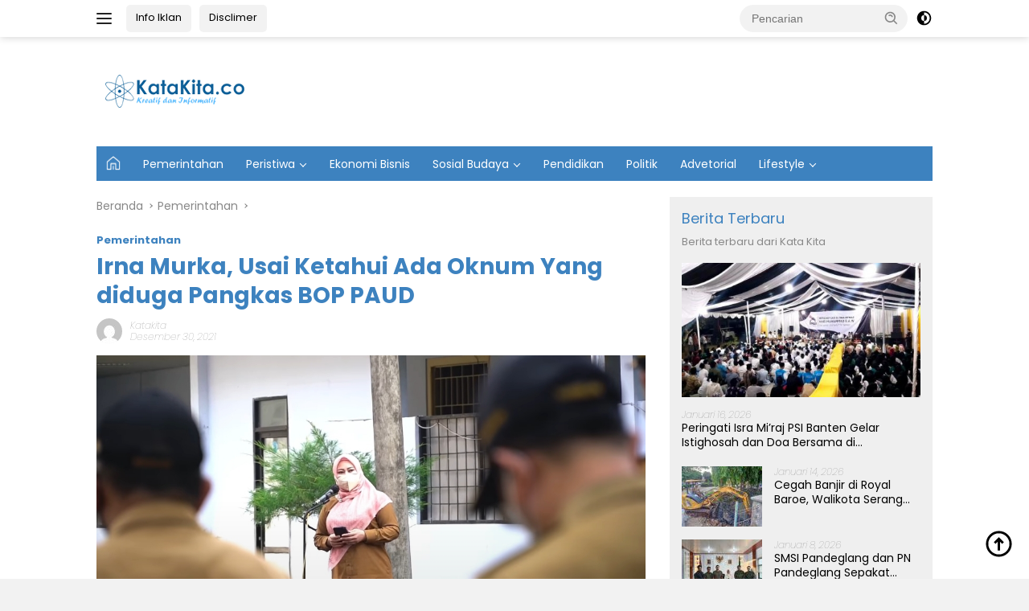

--- FILE ---
content_type: text/html; charset=UTF-8
request_url: https://katakita.co/irna-murka-usai-ketahui-ada-oknum-yang-diduga-pangkas-bop-paud/
body_size: 23332
content:
<!doctype html>
<html lang="id">
<head>
	<meta charset="UTF-8">
	<meta name="viewport" content="width=device-width, initial-scale=1">
	<link rel="profile" href="https://gmpg.org/xfn/11">

	<style>
#wpadminbar #wp-admin-bar-wccp_free_top_button .ab-icon:before {
	content: "\f160";
	color: #02CA02;
	top: 3px;
}
#wpadminbar #wp-admin-bar-wccp_free_top_button .ab-icon {
	transform: rotate(45deg);
}
</style>
<meta name='robots' content='index, follow, max-image-preview:large, max-snippet:-1, max-video-preview:-1' />

	<!-- This site is optimized with the Yoast SEO plugin v26.7 - https://yoast.com/wordpress/plugins/seo/ -->
	<title>Irna Murka, Usai Ketahui Ada Oknum Yang diduga Pangkas BOP PAUD - KataKita.co</title>
	<meta name="description" content="Katakita - Pemilik lembaga Pendidikan Anak Usia Dini (PAUD) direshkan dengan adanya oknum yang melakukan pungutan liar (Pungli) Bantuan Operasional (BOP). Parahnya lagi, dalam melakukan pungli oknum tersebut mengaku memiliki intruksi dari Bupati Kabupaten Pandeglang, Irna Narulita. KataKita.co Irna Murka, Usai Ketahui Ada Oknum Yang diduga Pangkas BOP PAUD Pemerintahan" />
	<link rel="canonical" href="https://katakita.co/irna-murka-usai-ketahui-ada-oknum-yang-diduga-pangkas-bop-paud/" />
	<link rel="next" href="https://katakita.co/irna-murka-usai-ketahui-ada-oknum-yang-diduga-pangkas-bop-paud/2/" />
	<meta property="og:locale" content="id_ID" />
	<meta property="og:type" content="article" />
	<meta property="og:title" content="Irna Murka, Usai Ketahui Ada Oknum Yang diduga Pangkas BOP PAUD - KataKita.co" />
	<meta property="og:description" content="Katakita - Pemilik lembaga Pendidikan Anak Usia Dini (PAUD) direshkan dengan adanya oknum yang melakukan pungutan liar (Pungli) Bantuan Operasional (BOP). Parahnya lagi, dalam melakukan pungli oknum tersebut mengaku memiliki intruksi dari Bupati Kabupaten Pandeglang, Irna Narulita. KataKita.co Irna Murka, Usai Ketahui Ada Oknum Yang diduga Pangkas BOP PAUD Pemerintahan" />
	<meta property="og:url" content="https://katakita.co/irna-murka-usai-ketahui-ada-oknum-yang-diduga-pangkas-bop-paud/" />
	<meta property="og:site_name" content="KataKita.co" />
	<meta property="article:published_time" content="2021-12-30T08:40:54+00:00" />
	<meta property="article:modified_time" content="2022-12-15T15:10:05+00:00" />
	<meta property="og:image" content="https://i0.wp.com/katakita.co/wp-content/uploads/2021/12/Screenshot_20211230-153418_Instagram.jpg?fit=1040%2C557&ssl=1" />
	<meta property="og:image:width" content="1040" />
	<meta property="og:image:height" content="557" />
	<meta property="og:image:type" content="image/jpeg" />
	<meta name="author" content="katakita" />
	<meta name="twitter:card" content="summary_large_image" />
	<meta name="twitter:label1" content="Ditulis oleh" />
	<meta name="twitter:data1" content="katakita" />
	<meta name="twitter:label2" content="Estimasi waktu membaca" />
	<meta name="twitter:data2" content="2 menit" />
	<script type="application/ld+json" class="yoast-schema-graph">{"@context":"https://schema.org","@graph":[{"@type":"Article","@id":"https://katakita.co/irna-murka-usai-ketahui-ada-oknum-yang-diduga-pangkas-bop-paud/#article","isPartOf":{"@id":"https://katakita.co/irna-murka-usai-ketahui-ada-oknum-yang-diduga-pangkas-bop-paud/"},"author":{"name":"katakita","@id":"https://katakita.co/#/schema/person/10236311d330aa8e71de94d9d67fef49"},"headline":"Irna Murka, Usai Ketahui Ada Oknum Yang diduga Pangkas BOP PAUD","datePublished":"2021-12-30T08:40:54+00:00","dateModified":"2022-12-15T15:10:05+00:00","mainEntityOfPage":{"@id":"https://katakita.co/irna-murka-usai-ketahui-ada-oknum-yang-diduga-pangkas-bop-paud/"},"wordCount":297,"commentCount":0,"publisher":{"@id":"https://katakita.co/#organization"},"image":{"@id":"https://katakita.co/irna-murka-usai-ketahui-ada-oknum-yang-diduga-pangkas-bop-paud/#primaryimage"},"thumbnailUrl":"https://katakita.co/wp-content/uploads/2021/12/Screenshot_20211230-153418_Instagram.jpg","keywords":["Berita","BOP","Bupati","Dindikbud","featured","Indonesia","irna","Kemendikbud","Narulita","Pandeglang","PAUD","Pungli","Terbaru"],"articleSection":["Pemerintahan"],"inLanguage":"id","potentialAction":[{"@type":"CommentAction","name":"Comment","target":["https://katakita.co/irna-murka-usai-ketahui-ada-oknum-yang-diduga-pangkas-bop-paud/#respond"]}]},{"@type":"WebPage","@id":"https://katakita.co/irna-murka-usai-ketahui-ada-oknum-yang-diduga-pangkas-bop-paud/","url":"https://katakita.co/irna-murka-usai-ketahui-ada-oknum-yang-diduga-pangkas-bop-paud/","name":"Irna Murka, Usai Ketahui Ada Oknum Yang diduga Pangkas BOP PAUD - KataKita.co","isPartOf":{"@id":"https://katakita.co/#website"},"primaryImageOfPage":{"@id":"https://katakita.co/irna-murka-usai-ketahui-ada-oknum-yang-diduga-pangkas-bop-paud/#primaryimage"},"image":{"@id":"https://katakita.co/irna-murka-usai-ketahui-ada-oknum-yang-diduga-pangkas-bop-paud/#primaryimage"},"thumbnailUrl":"https://katakita.co/wp-content/uploads/2021/12/Screenshot_20211230-153418_Instagram.jpg","datePublished":"2021-12-30T08:40:54+00:00","dateModified":"2022-12-15T15:10:05+00:00","description":"Katakita - Pemilik lembaga Pendidikan Anak Usia Dini (PAUD) direshkan dengan adanya oknum yang melakukan pungutan liar (Pungli) Bantuan Operasional (BOP). Parahnya lagi, dalam melakukan pungli oknum tersebut mengaku memiliki intruksi dari Bupati Kabupaten Pandeglang, Irna Narulita. KataKita.co Irna Murka, Usai Ketahui Ada Oknum Yang diduga Pangkas BOP PAUD Pemerintahan","inLanguage":"id","potentialAction":[{"@type":"ReadAction","target":["https://katakita.co/irna-murka-usai-ketahui-ada-oknum-yang-diduga-pangkas-bop-paud/"]}]},{"@type":"ImageObject","inLanguage":"id","@id":"https://katakita.co/irna-murka-usai-ketahui-ada-oknum-yang-diduga-pangkas-bop-paud/#primaryimage","url":"https://katakita.co/wp-content/uploads/2021/12/Screenshot_20211230-153418_Instagram.jpg","contentUrl":"https://katakita.co/wp-content/uploads/2021/12/Screenshot_20211230-153418_Instagram.jpg","width":1040,"height":557},{"@type":"WebSite","@id":"https://katakita.co/#website","url":"https://katakita.co/","name":"KataKita.co","description":"Kreatif dan informatif","publisher":{"@id":"https://katakita.co/#organization"},"potentialAction":[{"@type":"SearchAction","target":{"@type":"EntryPoint","urlTemplate":"https://katakita.co/?s={search_term_string}"},"query-input":{"@type":"PropertyValueSpecification","valueRequired":true,"valueName":"search_term_string"}}],"inLanguage":"id"},{"@type":"Organization","@id":"https://katakita.co/#organization","name":"KataKita.co","url":"https://katakita.co/","logo":{"@type":"ImageObject","inLanguage":"id","@id":"https://katakita.co/#/schema/logo/image/","url":"https://katakita.co/wp-content/uploads/2022/12/logo-5.png","contentUrl":"https://katakita.co/wp-content/uploads/2022/12/logo-5.png","width":219,"height":42,"caption":"KataKita.co"},"image":{"@id":"https://katakita.co/#/schema/logo/image/"}},{"@type":"Person","@id":"https://katakita.co/#/schema/person/10236311d330aa8e71de94d9d67fef49","name":"katakita","image":{"@type":"ImageObject","inLanguage":"id","@id":"https://katakita.co/#/schema/person/image/","url":"https://secure.gravatar.com/avatar/70962d0cc40ec603552e8307e546c5f2afb28217082d2280b54c6e43e095b3ce?s=96&d=mm&r=g","contentUrl":"https://secure.gravatar.com/avatar/70962d0cc40ec603552e8307e546c5f2afb28217082d2280b54c6e43e095b3ce?s=96&d=mm&r=g","caption":"katakita"},"description":"Media masa katakita.co merupakan platform yang menunjang sejumlah informasi daerah, selain bergerak pada bidang publikasi berita, juga bergerak pada bidang advertising dan percetakan maupun periklanan masal","sameAs":["https://katakita.co"],"url":"https://katakita.co/author/katakita/"}]}</script>
	<!-- / Yoast SEO plugin. -->


<link rel='dns-prefetch' href='//www.googletagmanager.com' />
<link rel='dns-prefetch' href='//fonts.googleapis.com' />
<link rel='dns-prefetch' href='//pagead2.googlesyndication.com' />
<link rel="alternate" type="application/rss+xml" title="KataKita.co &raquo; Feed" href="https://katakita.co/feed/" />
<link rel="alternate" type="application/rss+xml" title="KataKita.co &raquo; Umpan Komentar" href="https://katakita.co/comments/feed/" />
<link rel="alternate" type="application/rss+xml" title="KataKita.co &raquo; Irna Murka, Usai Ketahui Ada Oknum Yang diduga Pangkas BOP PAUD Umpan Komentar" href="https://katakita.co/irna-murka-usai-ketahui-ada-oknum-yang-diduga-pangkas-bop-paud/feed/" />
<link rel="alternate" title="oEmbed (JSON)" type="application/json+oembed" href="https://katakita.co/wp-json/oembed/1.0/embed?url=https%3A%2F%2Fkatakita.co%2Firna-murka-usai-ketahui-ada-oknum-yang-diduga-pangkas-bop-paud%2F" />
<link rel="alternate" title="oEmbed (XML)" type="text/xml+oembed" href="https://katakita.co/wp-json/oembed/1.0/embed?url=https%3A%2F%2Fkatakita.co%2Firna-murka-usai-ketahui-ada-oknum-yang-diduga-pangkas-bop-paud%2F&#038;format=xml" />
<style id='wp-img-auto-sizes-contain-inline-css'>
img:is([sizes=auto i],[sizes^="auto," i]){contain-intrinsic-size:3000px 1500px}
/*# sourceURL=wp-img-auto-sizes-contain-inline-css */
</style>
<link rel='stylesheet' id='menu-icon-font-awesome-css' href='https://katakita.co/wp-content/plugins/menu-icons/css/fontawesome/css/all.min.css?ver=5.15.4' media='all' />
<link rel='stylesheet' id='menu-icons-extra-css' href='https://katakita.co/wp-content/plugins/menu-icons/css/extra.min.css?ver=0.13.2' media='all' />
<style id='wp-emoji-styles-inline-css'>

	img.wp-smiley, img.emoji {
		display: inline !important;
		border: none !important;
		box-shadow: none !important;
		height: 1em !important;
		width: 1em !important;
		margin: 0 0.07em !important;
		vertical-align: -0.1em !important;
		background: none !important;
		padding: 0 !important;
	}
/*# sourceURL=wp-emoji-styles-inline-css */
</style>
<style id='wp-block-library-inline-css'>
:root{--wp-block-synced-color:#7a00df;--wp-block-synced-color--rgb:122,0,223;--wp-bound-block-color:var(--wp-block-synced-color);--wp-editor-canvas-background:#ddd;--wp-admin-theme-color:#007cba;--wp-admin-theme-color--rgb:0,124,186;--wp-admin-theme-color-darker-10:#006ba1;--wp-admin-theme-color-darker-10--rgb:0,107,160.5;--wp-admin-theme-color-darker-20:#005a87;--wp-admin-theme-color-darker-20--rgb:0,90,135;--wp-admin-border-width-focus:2px}@media (min-resolution:192dpi){:root{--wp-admin-border-width-focus:1.5px}}.wp-element-button{cursor:pointer}:root .has-very-light-gray-background-color{background-color:#eee}:root .has-very-dark-gray-background-color{background-color:#313131}:root .has-very-light-gray-color{color:#eee}:root .has-very-dark-gray-color{color:#313131}:root .has-vivid-green-cyan-to-vivid-cyan-blue-gradient-background{background:linear-gradient(135deg,#00d084,#0693e3)}:root .has-purple-crush-gradient-background{background:linear-gradient(135deg,#34e2e4,#4721fb 50%,#ab1dfe)}:root .has-hazy-dawn-gradient-background{background:linear-gradient(135deg,#faaca8,#dad0ec)}:root .has-subdued-olive-gradient-background{background:linear-gradient(135deg,#fafae1,#67a671)}:root .has-atomic-cream-gradient-background{background:linear-gradient(135deg,#fdd79a,#004a59)}:root .has-nightshade-gradient-background{background:linear-gradient(135deg,#330968,#31cdcf)}:root .has-midnight-gradient-background{background:linear-gradient(135deg,#020381,#2874fc)}:root{--wp--preset--font-size--normal:16px;--wp--preset--font-size--huge:42px}.has-regular-font-size{font-size:1em}.has-larger-font-size{font-size:2.625em}.has-normal-font-size{font-size:var(--wp--preset--font-size--normal)}.has-huge-font-size{font-size:var(--wp--preset--font-size--huge)}.has-text-align-center{text-align:center}.has-text-align-left{text-align:left}.has-text-align-right{text-align:right}.has-fit-text{white-space:nowrap!important}#end-resizable-editor-section{display:none}.aligncenter{clear:both}.items-justified-left{justify-content:flex-start}.items-justified-center{justify-content:center}.items-justified-right{justify-content:flex-end}.items-justified-space-between{justify-content:space-between}.screen-reader-text{border:0;clip-path:inset(50%);height:1px;margin:-1px;overflow:hidden;padding:0;position:absolute;width:1px;word-wrap:normal!important}.screen-reader-text:focus{background-color:#ddd;clip-path:none;color:#444;display:block;font-size:1em;height:auto;left:5px;line-height:normal;padding:15px 23px 14px;text-decoration:none;top:5px;width:auto;z-index:100000}html :where(.has-border-color){border-style:solid}html :where([style*=border-top-color]){border-top-style:solid}html :where([style*=border-right-color]){border-right-style:solid}html :where([style*=border-bottom-color]){border-bottom-style:solid}html :where([style*=border-left-color]){border-left-style:solid}html :where([style*=border-width]){border-style:solid}html :where([style*=border-top-width]){border-top-style:solid}html :where([style*=border-right-width]){border-right-style:solid}html :where([style*=border-bottom-width]){border-bottom-style:solid}html :where([style*=border-left-width]){border-left-style:solid}html :where(img[class*=wp-image-]){height:auto;max-width:100%}:where(figure){margin:0 0 1em}html :where(.is-position-sticky){--wp-admin--admin-bar--position-offset:var(--wp-admin--admin-bar--height,0px)}@media screen and (max-width:600px){html :where(.is-position-sticky){--wp-admin--admin-bar--position-offset:0px}}

/*# sourceURL=wp-block-library-inline-css */
</style><style id='wp-block-latest-posts-inline-css'>
.wp-block-latest-posts{box-sizing:border-box}.wp-block-latest-posts.alignleft{margin-right:2em}.wp-block-latest-posts.alignright{margin-left:2em}.wp-block-latest-posts.wp-block-latest-posts__list{list-style:none}.wp-block-latest-posts.wp-block-latest-posts__list li{clear:both;overflow-wrap:break-word}.wp-block-latest-posts.is-grid{display:flex;flex-wrap:wrap}.wp-block-latest-posts.is-grid li{margin:0 1.25em 1.25em 0;width:100%}@media (min-width:600px){.wp-block-latest-posts.columns-2 li{width:calc(50% - .625em)}.wp-block-latest-posts.columns-2 li:nth-child(2n){margin-right:0}.wp-block-latest-posts.columns-3 li{width:calc(33.33333% - .83333em)}.wp-block-latest-posts.columns-3 li:nth-child(3n){margin-right:0}.wp-block-latest-posts.columns-4 li{width:calc(25% - .9375em)}.wp-block-latest-posts.columns-4 li:nth-child(4n){margin-right:0}.wp-block-latest-posts.columns-5 li{width:calc(20% - 1em)}.wp-block-latest-posts.columns-5 li:nth-child(5n){margin-right:0}.wp-block-latest-posts.columns-6 li{width:calc(16.66667% - 1.04167em)}.wp-block-latest-posts.columns-6 li:nth-child(6n){margin-right:0}}:root :where(.wp-block-latest-posts.is-grid){padding:0}:root :where(.wp-block-latest-posts.wp-block-latest-posts__list){padding-left:0}.wp-block-latest-posts__post-author,.wp-block-latest-posts__post-date{display:block;font-size:.8125em}.wp-block-latest-posts__post-excerpt,.wp-block-latest-posts__post-full-content{margin-bottom:1em;margin-top:.5em}.wp-block-latest-posts__featured-image a{display:inline-block}.wp-block-latest-posts__featured-image img{height:auto;max-width:100%;width:auto}.wp-block-latest-posts__featured-image.alignleft{float:left;margin-right:1em}.wp-block-latest-posts__featured-image.alignright{float:right;margin-left:1em}.wp-block-latest-posts__featured-image.aligncenter{margin-bottom:1em;text-align:center}
/*# sourceURL=https://katakita.co/wp-includes/blocks/latest-posts/style.min.css */
</style>
<style id='wp-block-paragraph-inline-css'>
.is-small-text{font-size:.875em}.is-regular-text{font-size:1em}.is-large-text{font-size:2.25em}.is-larger-text{font-size:3em}.has-drop-cap:not(:focus):first-letter{float:left;font-size:8.4em;font-style:normal;font-weight:100;line-height:.68;margin:.05em .1em 0 0;text-transform:uppercase}body.rtl .has-drop-cap:not(:focus):first-letter{float:none;margin-left:.1em}p.has-drop-cap.has-background{overflow:hidden}:root :where(p.has-background){padding:1.25em 2.375em}:where(p.has-text-color:not(.has-link-color)) a{color:inherit}p.has-text-align-left[style*="writing-mode:vertical-lr"],p.has-text-align-right[style*="writing-mode:vertical-rl"]{rotate:180deg}
/*# sourceURL=https://katakita.co/wp-includes/blocks/paragraph/style.min.css */
</style>
<style id='global-styles-inline-css'>
:root{--wp--preset--aspect-ratio--square: 1;--wp--preset--aspect-ratio--4-3: 4/3;--wp--preset--aspect-ratio--3-4: 3/4;--wp--preset--aspect-ratio--3-2: 3/2;--wp--preset--aspect-ratio--2-3: 2/3;--wp--preset--aspect-ratio--16-9: 16/9;--wp--preset--aspect-ratio--9-16: 9/16;--wp--preset--color--black: #000000;--wp--preset--color--cyan-bluish-gray: #abb8c3;--wp--preset--color--white: #ffffff;--wp--preset--color--pale-pink: #f78da7;--wp--preset--color--vivid-red: #cf2e2e;--wp--preset--color--luminous-vivid-orange: #ff6900;--wp--preset--color--luminous-vivid-amber: #fcb900;--wp--preset--color--light-green-cyan: #7bdcb5;--wp--preset--color--vivid-green-cyan: #00d084;--wp--preset--color--pale-cyan-blue: #8ed1fc;--wp--preset--color--vivid-cyan-blue: #0693e3;--wp--preset--color--vivid-purple: #9b51e0;--wp--preset--gradient--vivid-cyan-blue-to-vivid-purple: linear-gradient(135deg,rgb(6,147,227) 0%,rgb(155,81,224) 100%);--wp--preset--gradient--light-green-cyan-to-vivid-green-cyan: linear-gradient(135deg,rgb(122,220,180) 0%,rgb(0,208,130) 100%);--wp--preset--gradient--luminous-vivid-amber-to-luminous-vivid-orange: linear-gradient(135deg,rgb(252,185,0) 0%,rgb(255,105,0) 100%);--wp--preset--gradient--luminous-vivid-orange-to-vivid-red: linear-gradient(135deg,rgb(255,105,0) 0%,rgb(207,46,46) 100%);--wp--preset--gradient--very-light-gray-to-cyan-bluish-gray: linear-gradient(135deg,rgb(238,238,238) 0%,rgb(169,184,195) 100%);--wp--preset--gradient--cool-to-warm-spectrum: linear-gradient(135deg,rgb(74,234,220) 0%,rgb(151,120,209) 20%,rgb(207,42,186) 40%,rgb(238,44,130) 60%,rgb(251,105,98) 80%,rgb(254,248,76) 100%);--wp--preset--gradient--blush-light-purple: linear-gradient(135deg,rgb(255,206,236) 0%,rgb(152,150,240) 100%);--wp--preset--gradient--blush-bordeaux: linear-gradient(135deg,rgb(254,205,165) 0%,rgb(254,45,45) 50%,rgb(107,0,62) 100%);--wp--preset--gradient--luminous-dusk: linear-gradient(135deg,rgb(255,203,112) 0%,rgb(199,81,192) 50%,rgb(65,88,208) 100%);--wp--preset--gradient--pale-ocean: linear-gradient(135deg,rgb(255,245,203) 0%,rgb(182,227,212) 50%,rgb(51,167,181) 100%);--wp--preset--gradient--electric-grass: linear-gradient(135deg,rgb(202,248,128) 0%,rgb(113,206,126) 100%);--wp--preset--gradient--midnight: linear-gradient(135deg,rgb(2,3,129) 0%,rgb(40,116,252) 100%);--wp--preset--font-size--small: 13px;--wp--preset--font-size--medium: 20px;--wp--preset--font-size--large: 36px;--wp--preset--font-size--x-large: 42px;--wp--preset--spacing--20: 0.44rem;--wp--preset--spacing--30: 0.67rem;--wp--preset--spacing--40: 1rem;--wp--preset--spacing--50: 1.5rem;--wp--preset--spacing--60: 2.25rem;--wp--preset--spacing--70: 3.38rem;--wp--preset--spacing--80: 5.06rem;--wp--preset--shadow--natural: 6px 6px 9px rgba(0, 0, 0, 0.2);--wp--preset--shadow--deep: 12px 12px 50px rgba(0, 0, 0, 0.4);--wp--preset--shadow--sharp: 6px 6px 0px rgba(0, 0, 0, 0.2);--wp--preset--shadow--outlined: 6px 6px 0px -3px rgb(255, 255, 255), 6px 6px rgb(0, 0, 0);--wp--preset--shadow--crisp: 6px 6px 0px rgb(0, 0, 0);}:where(.is-layout-flex){gap: 0.5em;}:where(.is-layout-grid){gap: 0.5em;}body .is-layout-flex{display: flex;}.is-layout-flex{flex-wrap: wrap;align-items: center;}.is-layout-flex > :is(*, div){margin: 0;}body .is-layout-grid{display: grid;}.is-layout-grid > :is(*, div){margin: 0;}:where(.wp-block-columns.is-layout-flex){gap: 2em;}:where(.wp-block-columns.is-layout-grid){gap: 2em;}:where(.wp-block-post-template.is-layout-flex){gap: 1.25em;}:where(.wp-block-post-template.is-layout-grid){gap: 1.25em;}.has-black-color{color: var(--wp--preset--color--black) !important;}.has-cyan-bluish-gray-color{color: var(--wp--preset--color--cyan-bluish-gray) !important;}.has-white-color{color: var(--wp--preset--color--white) !important;}.has-pale-pink-color{color: var(--wp--preset--color--pale-pink) !important;}.has-vivid-red-color{color: var(--wp--preset--color--vivid-red) !important;}.has-luminous-vivid-orange-color{color: var(--wp--preset--color--luminous-vivid-orange) !important;}.has-luminous-vivid-amber-color{color: var(--wp--preset--color--luminous-vivid-amber) !important;}.has-light-green-cyan-color{color: var(--wp--preset--color--light-green-cyan) !important;}.has-vivid-green-cyan-color{color: var(--wp--preset--color--vivid-green-cyan) !important;}.has-pale-cyan-blue-color{color: var(--wp--preset--color--pale-cyan-blue) !important;}.has-vivid-cyan-blue-color{color: var(--wp--preset--color--vivid-cyan-blue) !important;}.has-vivid-purple-color{color: var(--wp--preset--color--vivid-purple) !important;}.has-black-background-color{background-color: var(--wp--preset--color--black) !important;}.has-cyan-bluish-gray-background-color{background-color: var(--wp--preset--color--cyan-bluish-gray) !important;}.has-white-background-color{background-color: var(--wp--preset--color--white) !important;}.has-pale-pink-background-color{background-color: var(--wp--preset--color--pale-pink) !important;}.has-vivid-red-background-color{background-color: var(--wp--preset--color--vivid-red) !important;}.has-luminous-vivid-orange-background-color{background-color: var(--wp--preset--color--luminous-vivid-orange) !important;}.has-luminous-vivid-amber-background-color{background-color: var(--wp--preset--color--luminous-vivid-amber) !important;}.has-light-green-cyan-background-color{background-color: var(--wp--preset--color--light-green-cyan) !important;}.has-vivid-green-cyan-background-color{background-color: var(--wp--preset--color--vivid-green-cyan) !important;}.has-pale-cyan-blue-background-color{background-color: var(--wp--preset--color--pale-cyan-blue) !important;}.has-vivid-cyan-blue-background-color{background-color: var(--wp--preset--color--vivid-cyan-blue) !important;}.has-vivid-purple-background-color{background-color: var(--wp--preset--color--vivid-purple) !important;}.has-black-border-color{border-color: var(--wp--preset--color--black) !important;}.has-cyan-bluish-gray-border-color{border-color: var(--wp--preset--color--cyan-bluish-gray) !important;}.has-white-border-color{border-color: var(--wp--preset--color--white) !important;}.has-pale-pink-border-color{border-color: var(--wp--preset--color--pale-pink) !important;}.has-vivid-red-border-color{border-color: var(--wp--preset--color--vivid-red) !important;}.has-luminous-vivid-orange-border-color{border-color: var(--wp--preset--color--luminous-vivid-orange) !important;}.has-luminous-vivid-amber-border-color{border-color: var(--wp--preset--color--luminous-vivid-amber) !important;}.has-light-green-cyan-border-color{border-color: var(--wp--preset--color--light-green-cyan) !important;}.has-vivid-green-cyan-border-color{border-color: var(--wp--preset--color--vivid-green-cyan) !important;}.has-pale-cyan-blue-border-color{border-color: var(--wp--preset--color--pale-cyan-blue) !important;}.has-vivid-cyan-blue-border-color{border-color: var(--wp--preset--color--vivid-cyan-blue) !important;}.has-vivid-purple-border-color{border-color: var(--wp--preset--color--vivid-purple) !important;}.has-vivid-cyan-blue-to-vivid-purple-gradient-background{background: var(--wp--preset--gradient--vivid-cyan-blue-to-vivid-purple) !important;}.has-light-green-cyan-to-vivid-green-cyan-gradient-background{background: var(--wp--preset--gradient--light-green-cyan-to-vivid-green-cyan) !important;}.has-luminous-vivid-amber-to-luminous-vivid-orange-gradient-background{background: var(--wp--preset--gradient--luminous-vivid-amber-to-luminous-vivid-orange) !important;}.has-luminous-vivid-orange-to-vivid-red-gradient-background{background: var(--wp--preset--gradient--luminous-vivid-orange-to-vivid-red) !important;}.has-very-light-gray-to-cyan-bluish-gray-gradient-background{background: var(--wp--preset--gradient--very-light-gray-to-cyan-bluish-gray) !important;}.has-cool-to-warm-spectrum-gradient-background{background: var(--wp--preset--gradient--cool-to-warm-spectrum) !important;}.has-blush-light-purple-gradient-background{background: var(--wp--preset--gradient--blush-light-purple) !important;}.has-blush-bordeaux-gradient-background{background: var(--wp--preset--gradient--blush-bordeaux) !important;}.has-luminous-dusk-gradient-background{background: var(--wp--preset--gradient--luminous-dusk) !important;}.has-pale-ocean-gradient-background{background: var(--wp--preset--gradient--pale-ocean) !important;}.has-electric-grass-gradient-background{background: var(--wp--preset--gradient--electric-grass) !important;}.has-midnight-gradient-background{background: var(--wp--preset--gradient--midnight) !important;}.has-small-font-size{font-size: var(--wp--preset--font-size--small) !important;}.has-medium-font-size{font-size: var(--wp--preset--font-size--medium) !important;}.has-large-font-size{font-size: var(--wp--preset--font-size--large) !important;}.has-x-large-font-size{font-size: var(--wp--preset--font-size--x-large) !important;}
/*# sourceURL=global-styles-inline-css */
</style>

<style id='classic-theme-styles-inline-css'>
/*! This file is auto-generated */
.wp-block-button__link{color:#fff;background-color:#32373c;border-radius:9999px;box-shadow:none;text-decoration:none;padding:calc(.667em + 2px) calc(1.333em + 2px);font-size:1.125em}.wp-block-file__button{background:#32373c;color:#fff;text-decoration:none}
/*# sourceURL=/wp-includes/css/classic-themes.min.css */
</style>
<link rel='stylesheet' id='wpberita-fonts-css' href='https://fonts.googleapis.com/css?family=Poppins%3A400%2C100italic%2C700%7CPoppins%3A400%2C100italic%2C700&#038;subset=latin&#038;display=swap&#038;ver=2.0.5' media='all' />
<link rel='stylesheet' id='wpberita-style-css' href='https://katakita.co/wp-content/themes/wpberita/style.css?ver=2.0.5' media='all' />
<style id='wpberita-style-inline-css'>
h1,h2,h3,h4,h5,h6,.sidr-class-site-title,.site-title,.gmr-mainmenu ul > li > a,.sidr ul li a,.heading-text,.gmr-mobilemenu ul li a,#navigationamp ul li a{font-family:Poppins;font-weight:400;}h1 strong,h2 strong,h3 strong,h4 strong,h5 strong,h6 strong{font-weight:700;}body{font-family:Poppins;--font-reguler:400;--font-bold:700;--background-color:#f2f2f2;--main-color:#000000;--link-color-body:#000000;--hoverlink-color-body:#2072bf;--border-color:#cccccc;--button-bgcolor:#3d82bf;--button-color:#ffffff;--header-bgcolor:#ffffff;--topnav-color:#222222;--bigheadline-color:#3d82bf;--mainmenu-color:#ffffff;--mainmenu-hovercolor:#ffffff;--secondmenu-bgcolor:#0066bf;--secondmenu-color:#ffffff;--secondmenu-hovercolor:#ffffff;--content-bgcolor:#ffffff;--content-greycolor:#888888;--greybody-bgcolor:#efefef;--footer-bgcolor:#f0f0f0;--footer-color:#666666;--footer-linkcolor:#666666;--footer-hover-linkcolor:#666666;}.entry-content-single{font-size:16px;}body,body.dark-theme{--scheme-color:#3d82bf;--secondscheme-color:#3d82bf;--mainmenu-bgcolor:#3d82bf;}
.tags-links { clip: rect(1px, 1px, 1px, 1px); height: 1px; position: absolute; overflow: hidden; width: 1px; }
/*# sourceURL=wpberita-style-inline-css */
</style>
<script src="https://katakita.co/wp-includes/js/jquery/jquery.min.js?ver=3.7.1" id="jquery-core-js"></script>
<script src="https://katakita.co/wp-includes/js/jquery/jquery-migrate.min.js?ver=3.4.1" id="jquery-migrate-js"></script>

<!-- Snippet Google Analytics telah ditambahkan oleh Site Kit -->
<script src="https://www.googletagmanager.com/gtag/js?id=UA-215552261-1" id="google_gtagjs-js" async></script>
<script id="google_gtagjs-js-after">
window.dataLayer = window.dataLayer || [];function gtag(){dataLayer.push(arguments);}
gtag('set', 'linker', {"domains":["katakita.co"]} );
gtag("js", new Date());
gtag("set", "developer_id.dZTNiMT", true);
gtag("config", "UA-215552261-1", {"anonymize_ip":true});
gtag("config", "G-NTJHK6YK1V");
//# sourceURL=google_gtagjs-js-after
</script>

<!-- Snippet Google Analytics penutup telah ditambahkan oleh Site Kit -->
<link rel="https://api.w.org/" href="https://katakita.co/wp-json/" /><link rel="alternate" title="JSON" type="application/json" href="https://katakita.co/wp-json/wp/v2/posts/1306" /><link rel="EditURI" type="application/rsd+xml" title="RSD" href="https://katakita.co/xmlrpc.php?rsd" />
<meta name="generator" content="WordPress 6.9" />
<link rel='shortlink' href='https://katakita.co/?p=1306' />
<meta name="generator" content="Site Kit by Google 1.90.0" /><script id="wpcp_disable_selection" type="text/javascript">
var image_save_msg='You are not allowed to save images!';
	var no_menu_msg='Context Menu disabled!';
	var smessage = "Konten di Proteksi";

function disableEnterKey(e)
{
	var elemtype = e.target.tagName;
	
	elemtype = elemtype.toUpperCase();
	
	if (elemtype == "TEXT" || elemtype == "TEXTAREA" || elemtype == "INPUT" || elemtype == "PASSWORD" || elemtype == "SELECT" || elemtype == "OPTION" || elemtype == "EMBED")
	{
		elemtype = 'TEXT';
	}
	
	if (e.ctrlKey){
     var key;
     if(window.event)
          key = window.event.keyCode;     //IE
     else
          key = e.which;     //firefox (97)
    //if (key != 17) alert(key);
     if (elemtype!= 'TEXT' && (key == 97 || key == 65 || key == 67 || key == 99 || key == 88 || key == 120 || key == 26 || key == 85  || key == 86 || key == 83 || key == 43 || key == 73))
     {
		if(wccp_free_iscontenteditable(e)) return true;
		show_wpcp_message('You are not allowed to copy content or view source');
		return false;
     }else
     	return true;
     }
}


/*For contenteditable tags*/
function wccp_free_iscontenteditable(e)
{
	var e = e || window.event; // also there is no e.target property in IE. instead IE uses window.event.srcElement
  	
	var target = e.target || e.srcElement;

	var elemtype = e.target.nodeName;
	
	elemtype = elemtype.toUpperCase();
	
	var iscontenteditable = "false";
		
	if(typeof target.getAttribute!="undefined" ) iscontenteditable = target.getAttribute("contenteditable"); // Return true or false as string
	
	var iscontenteditable2 = false;
	
	if(typeof target.isContentEditable!="undefined" ) iscontenteditable2 = target.isContentEditable; // Return true or false as boolean

	if(target.parentElement.isContentEditable) iscontenteditable2 = true;
	
	if (iscontenteditable == "true" || iscontenteditable2 == true)
	{
		if(typeof target.style!="undefined" ) target.style.cursor = "text";
		
		return true;
	}
}

////////////////////////////////////
function disable_copy(e)
{	
	var e = e || window.event; // also there is no e.target property in IE. instead IE uses window.event.srcElement
	
	var elemtype = e.target.tagName;
	
	elemtype = elemtype.toUpperCase();
	
	if (elemtype == "TEXT" || elemtype == "TEXTAREA" || elemtype == "INPUT" || elemtype == "PASSWORD" || elemtype == "SELECT" || elemtype == "OPTION" || elemtype == "EMBED")
	{
		elemtype = 'TEXT';
	}
	
	if(wccp_free_iscontenteditable(e)) return true;
	
	var isSafari = /Safari/.test(navigator.userAgent) && /Apple Computer/.test(navigator.vendor);
	
	var checker_IMG = '';
	if (elemtype == "IMG" && checker_IMG == 'checked' && e.detail >= 2) {show_wpcp_message(alertMsg_IMG);return false;}
	if (elemtype != "TEXT")
	{
		if (smessage !== "" && e.detail == 2)
			show_wpcp_message(smessage);
		
		if (isSafari)
			return true;
		else
			return false;
	}	
}

//////////////////////////////////////////
function disable_copy_ie()
{
	var e = e || window.event;
	var elemtype = window.event.srcElement.nodeName;
	elemtype = elemtype.toUpperCase();
	if(wccp_free_iscontenteditable(e)) return true;
	if (elemtype == "IMG") {show_wpcp_message(alertMsg_IMG);return false;}
	if (elemtype != "TEXT" && elemtype != "TEXTAREA" && elemtype != "INPUT" && elemtype != "PASSWORD" && elemtype != "SELECT" && elemtype != "OPTION" && elemtype != "EMBED")
	{
		return false;
	}
}	
function reEnable()
{
	return true;
}
document.onkeydown = disableEnterKey;
document.onselectstart = disable_copy_ie;
if(navigator.userAgent.indexOf('MSIE')==-1)
{
	document.onmousedown = disable_copy;
	document.onclick = reEnable;
}
function disableSelection(target)
{
    //For IE This code will work
    if (typeof target.onselectstart!="undefined")
    target.onselectstart = disable_copy_ie;
    
    //For Firefox This code will work
    else if (typeof target.style.MozUserSelect!="undefined")
    {target.style.MozUserSelect="none";}
    
    //All other  (ie: Opera) This code will work
    else
    target.onmousedown=function(){return false}
    target.style.cursor = "default";
}
//Calling the JS function directly just after body load
window.onload = function(){disableSelection(document.body);};

//////////////////special for safari Start////////////////
var onlongtouch;
var timer;
var touchduration = 1000; //length of time we want the user to touch before we do something

var elemtype = "";
function touchstart(e) {
	var e = e || window.event;
  // also there is no e.target property in IE.
  // instead IE uses window.event.srcElement
  	var target = e.target || e.srcElement;
	
	elemtype = window.event.srcElement.nodeName;
	
	elemtype = elemtype.toUpperCase();
	
	if(!wccp_pro_is_passive()) e.preventDefault();
	if (!timer) {
		timer = setTimeout(onlongtouch, touchduration);
	}
}

function touchend() {
    //stops short touches from firing the event
    if (timer) {
        clearTimeout(timer);
        timer = null;
    }
	onlongtouch();
}

onlongtouch = function(e) { //this will clear the current selection if anything selected
	
	if (elemtype != "TEXT" && elemtype != "TEXTAREA" && elemtype != "INPUT" && elemtype != "PASSWORD" && elemtype != "SELECT" && elemtype != "EMBED" && elemtype != "OPTION")	
	{
		if (window.getSelection) {
			if (window.getSelection().empty) {  // Chrome
			window.getSelection().empty();
			} else if (window.getSelection().removeAllRanges) {  // Firefox
			window.getSelection().removeAllRanges();
			}
		} else if (document.selection) {  // IE?
			document.selection.empty();
		}
		return false;
	}
};

document.addEventListener("DOMContentLoaded", function(event) { 
    window.addEventListener("touchstart", touchstart, false);
    window.addEventListener("touchend", touchend, false);
});

function wccp_pro_is_passive() {

  var cold = false,
  hike = function() {};

  try {
	  const object1 = {};
  var aid = Object.defineProperty(object1, 'passive', {
  get() {cold = true}
  });
  window.addEventListener('test', hike, aid);
  window.removeEventListener('test', hike, aid);
  } catch (e) {}

  return cold;
}
/*special for safari End*/
</script>
<script id="wpcp_disable_Right_Click" type="text/javascript">
document.ondragstart = function() { return false;}
	function nocontext(e) {
	   return false;
	}
	document.oncontextmenu = nocontext;
</script>
<style>
.unselectable
{
-moz-user-select:none;
-webkit-user-select:none;
cursor: default;
}
html
{
-webkit-touch-callout: none;
-webkit-user-select: none;
-khtml-user-select: none;
-moz-user-select: none;
-ms-user-select: none;
user-select: none;
-webkit-tap-highlight-color: rgba(0,0,0,0);
}
</style>
<script id="wpcp_css_disable_selection" type="text/javascript">
var e = document.getElementsByTagName('body')[0];
if(e)
{
	e.setAttribute('unselectable',"on");
}
</script>
<script async src="https://pagead2.googlesyndication.com/pagead/js/adsbygoogle.js?client=ca-pub-9974797739190271" crossorigin="anonymous"></script>
<!-- Snippet Google AdSense telah ditambahkan oleh Site Kit -->
<meta name="google-adsense-platform-account" content="ca-host-pub-2644536267352236">
<meta name="google-adsense-platform-domain" content="sitekit.withgoogle.com">
<!-- Snippet Google AdSense penutup telah ditambahkan oleh Site Kit -->
      <meta name="onesignal" content="wordpress-plugin"/>
            <script>

      window.OneSignal = window.OneSignal || [];

      OneSignal.push( function() {
        OneSignal.SERVICE_WORKER_UPDATER_PATH = 'OneSignalSDKUpdaterWorker.js';
                      OneSignal.SERVICE_WORKER_PATH = 'OneSignalSDKWorker.js';
                      OneSignal.SERVICE_WORKER_PARAM = { scope: '/wp-content/plugins/onesignal-free-web-push-notifications/sdk_files/push/onesignal/' };
        OneSignal.setDefaultNotificationUrl("https://katakita.co");
        var oneSignal_options = {};
        window._oneSignalInitOptions = oneSignal_options;

        oneSignal_options['wordpress'] = true;
oneSignal_options['appId'] = 'aefb3c33-71d1-4dce-8390-afa5823d4815';
oneSignal_options['allowLocalhostAsSecureOrigin'] = true;
oneSignal_options['welcomeNotification'] = { };
oneSignal_options['welcomeNotification']['title'] = "Katakita.co";
oneSignal_options['welcomeNotification']['message'] = "hatur nuhun";
oneSignal_options['welcomeNotification']['url'] = "https://katakita.co/";
oneSignal_options['path'] = "https://katakita.co/wp-content/plugins/onesignal-free-web-push-notifications/sdk_files/";
oneSignal_options['safari_web_id'] = "www.katakita.co";
oneSignal_options['promptOptions'] = { };
oneSignal_options['promptOptions']['actionMessage'] = "Tolong bantu Subscribe ya ;)";
oneSignal_options['promptOptions']['acceptButtonText'] = "Dukung";
oneSignal_options['promptOptions']['cancelButtonText'] = "Belum bisa";
oneSignal_options['promptOptions']['siteName'] = "https://katakita.co/";
oneSignal_options['promptOptions']['autoAcceptTitle'] = "Dukung";
oneSignal_options['notifyButton'] = { };
oneSignal_options['notifyButton']['enable'] = true;
oneSignal_options['notifyButton']['position'] = 'bottom-right';
oneSignal_options['notifyButton']['theme'] = 'default';
oneSignal_options['notifyButton']['size'] = 'medium';
oneSignal_options['notifyButton']['showCredit'] = true;
oneSignal_options['notifyButton']['text'] = {};
oneSignal_options['notifyButton']['text']['tip.state.unsubscribed'] = 'Tolong bantu Subscribe ya ;)';
oneSignal_options['notifyButton']['text']['tip.state.subscribed'] = 'Tolong bantu Subscribe ya ;)';
oneSignal_options['notifyButton']['text']['tip.state.blocked'] = 'Tolong bantu Subscribe ya ;)';
oneSignal_options['notifyButton']['text']['message.action.subscribed'] = 'Tolong bantu Subscribe ya ;)';
oneSignal_options['notifyButton']['text']['dialog.main.button.subscribe'] = 'Yuk dukung Katakita.co';
oneSignal_options['notifyButton']['colors'] = {};
oneSignal_options['notifyButton']['offset'] = {};
                OneSignal.init(window._oneSignalInitOptions);
                OneSignal.showSlidedownPrompt();      });

      function documentInitOneSignal() {
        var oneSignal_elements = document.getElementsByClassName("OneSignal-prompt");

        var oneSignalLinkClickHandler = function(event) { OneSignal.push(['registerForPushNotifications']); event.preventDefault(); };        for(var i = 0; i < oneSignal_elements.length; i++)
          oneSignal_elements[i].addEventListener('click', oneSignalLinkClickHandler, false);
      }

      if (document.readyState === 'complete') {
           documentInitOneSignal();
      }
      else {
           window.addEventListener("load", function(event){
               documentInitOneSignal();
          });
      }
    </script>

<!-- Snippet Google AdSense telah ditambahkan oleh Site Kit -->
<script async src="https://pagead2.googlesyndication.com/pagead/js/adsbygoogle.js?client=ca-pub-5664979766537086&amp;host=ca-host-pub-2644536267352236" crossorigin="anonymous"></script>

<!-- Snippet Google AdSense penutup telah ditambahkan oleh Site Kit -->
<link rel="icon" href="https://katakita.co/wp-content/uploads/2021/11/cropped-cropped-png-sf-32x32.png" sizes="32x32" />
<link rel="icon" href="https://katakita.co/wp-content/uploads/2021/11/cropped-cropped-png-sf-192x192.png" sizes="192x192" />
<link rel="apple-touch-icon" href="https://katakita.co/wp-content/uploads/2021/11/cropped-cropped-png-sf-180x180.png" />
<meta name="msapplication-TileImage" content="https://katakita.co/wp-content/uploads/2021/11/cropped-cropped-png-sf-270x270.png" />
</head>

<body class="wp-singular post-template-default single single-post postid-1306 single-format-standard custom-background wp-custom-logo wp-embed-responsive wp-theme-wpberita unselectable idtheme kentooz tags-hidden">
	<a class="skip-link screen-reader-text" href="#primary">Langsung ke konten</a>
	<div id="topnavwrap" class="gmr-topnavwrap clearfix">
		
		<div class="container">
			<div class="list-flex">
				<div class="row-flex gmr-navleft">
					<a id="gmr-responsive-menu" title="Menu" href="#menus" rel="nofollow"><div class="ktz-i-wrap"><span class="ktz-i"></span><span class="ktz-i"></span><span class="ktz-i"></span></div></a><div class="gmr-logo-mobile"><a class="custom-logo-link" href="https://katakita.co" title="KataKita.co" rel="home"><img class="custom-logo" src="https://katakita.co/wp-content/uploads/2022/12/logo-5.png" width="219" height="42" alt="KataKita.co" loading="lazy" /></a></div><a href="https://katakita.co/info-iklan/" class="topnav-button second-topnav-btn nomobile heading-text" title="Info Iklan">Info Iklan</a><a href="https://katakita.co/disclaimer/" class="topnav-button nomobile heading-text" title="Disclimer">Disclimer</a>				</div>

				<div class="row-flex gmr-navright">
					
								<div class="gmr-table-search">
									<form method="get" class="gmr-searchform searchform" action="https://katakita.co/">
										<input type="text" name="s" id="s" placeholder="Pencarian" />
										<input type="hidden" name="post_type" value="post" />
										<button type="submit" class="gmr-search-submit gmr-search-icon">
										<svg xmlns="http://www.w3.org/2000/svg" aria-hidden="true" role="img" width="1em" height="1em" preserveAspectRatio="xMidYMid meet" viewBox="0 0 24 24"><path fill="currentColor" d="M10 18a7.952 7.952 0 0 0 4.897-1.688l4.396 4.396l1.414-1.414l-4.396-4.396A7.952 7.952 0 0 0 18 10c0-4.411-3.589-8-8-8s-8 3.589-8 8s3.589 8 8 8zm0-14c3.309 0 6 2.691 6 6s-2.691 6-6 6s-6-2.691-6-6s2.691-6 6-6z"/><path fill="currentColor" d="M11.412 8.586c.379.38.588.882.588 1.414h2a3.977 3.977 0 0 0-1.174-2.828c-1.514-1.512-4.139-1.512-5.652 0l1.412 1.416c.76-.758 2.07-.756 2.826-.002z"/></svg>
										</button>
									</form>
								</div>
							<a class="darkmode-button topnav-button" title="Mode Gelap" href="#" rel="nofollow"><svg xmlns="http://www.w3.org/2000/svg" aria-hidden="true" role="img" width="1em" height="1em" preserveAspectRatio="xMidYMid meet" viewBox="0 0 24 24"><g fill="currentColor"><path d="M12 16a4 4 0 0 0 0-8v8Z"/><path fill-rule="evenodd" d="M12 2C6.477 2 2 6.477 2 12s4.477 10 10 10s10-4.477 10-10S17.523 2 12 2Zm0 2v4a4 4 0 1 0 0 8v4a8 8 0 1 0 0-16Z" clip-rule="evenodd"/></g></svg></a><div class="gmr-search-btn">
					<a id="search-menu-button" class="topnav-button gmr-search-icon" href="#" rel="nofollow"><svg xmlns="http://www.w3.org/2000/svg" aria-hidden="true" role="img" width="1em" height="1em" preserveAspectRatio="xMidYMid meet" viewBox="0 0 24 24"><path fill="none" stroke="currentColor" stroke-linecap="round" stroke-width="2" d="m21 21l-4.486-4.494M19 10.5a8.5 8.5 0 1 1-17 0a8.5 8.5 0 0 1 17 0Z"/></svg></a>
					<div id="search-dropdown-container" class="search-dropdown search">
					<form method="get" class="gmr-searchform searchform" action="https://katakita.co/">
						<input type="text" name="s" id="s" placeholder="Pencarian" />
						<button type="submit" class="gmr-search-submit gmr-search-icon"><svg xmlns="http://www.w3.org/2000/svg" aria-hidden="true" role="img" width="1em" height="1em" preserveAspectRatio="xMidYMid meet" viewBox="0 0 24 24"><path fill="currentColor" d="M10 18a7.952 7.952 0 0 0 4.897-1.688l4.396 4.396l1.414-1.414l-4.396-4.396A7.952 7.952 0 0 0 18 10c0-4.411-3.589-8-8-8s-8 3.589-8 8s3.589 8 8 8zm0-14c3.309 0 6 2.691 6 6s-2.691 6-6 6s-6-2.691-6-6s2.691-6 6-6z"/><path fill="currentColor" d="M11.412 8.586c.379.38.588.882.588 1.414h2a3.977 3.977 0 0 0-1.174-2.828c-1.514-1.512-4.139-1.512-5.652 0l1.412 1.416c.76-.758 2.07-.756 2.826-.002z"/></svg></button>
					</form>
					</div>
				</div>				</div>
			</div>
		</div>
				</div>

	<div id="page" class="site">

									<header id="masthead" class="site-header">
								<div class="container">
					<div class="site-branding">
						<div class="gmr-logo"><div class="gmr-logo-wrap"><a class="custom-logo-link logolink" href="https://katakita.co" title="KataKita.co" rel="home"><img class="custom-logo" src="https://katakita.co/wp-content/uploads/2022/12/logo-5.png" width="219" height="42" alt="KataKita.co" loading="lazy" /></a><div class="close-topnavmenu-wrap"><a id="close-topnavmenu-button" rel="nofollow" href="#"><svg xmlns="http://www.w3.org/2000/svg" aria-hidden="true" role="img" width="1em" height="1em" preserveAspectRatio="xMidYMid meet" viewBox="0 0 32 32"><path fill="currentColor" d="M24 9.4L22.6 8L16 14.6L9.4 8L8 9.4l6.6 6.6L8 22.6L9.4 24l6.6-6.6l6.6 6.6l1.4-1.4l-6.6-6.6L24 9.4z"/></svg></a></div></div></div><div class="gmr-banner-logo"><script async src="https://pagead2.googlesyndication.com/pagead/js/adsbygoogle.js?client=ca-pub-9974797739190271"
     crossorigin="anonymous"></script>
<!-- Iklan Top Sebelah Logo Kata Kita -->
<ins class="adsbygoogle"
     style="display:inline-block;width:720px;height:90px"
     data-ad-client="ca-pub-9974797739190271"
     data-ad-slot="3607398515"></ins>
<script>
     (adsbygoogle = window.adsbygoogle || []).push({});
</script></div>					</div><!-- .site-branding -->
				</div>
			</header><!-- #masthead -->
							<div id="main-nav-wrap" class="gmr-mainmenu-wrap">
				<div class="container">
					<nav id="main-nav" class="main-navigation gmr-mainmenu">
						<ul id="primary-menu" class="menu"><li id="menu-item-4386" class="menu-item menu-item-type-custom menu-item-object-custom menu-item-home menu-item-4386"><a href="https://katakita.co/"><img width="100" height="75" src="https://katakita.co/wp-content/uploads/2022/12/ic-house-1-100x75.png" class="_mi _image" alt="" aria-hidden="true" decoding="async" srcset="https://katakita.co/wp-content/uploads/2022/12/ic-house-1-100x75.png 100w, https://katakita.co/wp-content/uploads/2022/12/ic-house-1-250x190.png 250w" sizes="(max-width: 100px) 100vw, 100px" /><span class="visuallyhidden">Utama</span></a></li>
<li id="menu-item-4366" class="menu-item menu-item-type-taxonomy menu-item-object-category current-post-ancestor current-menu-parent current-post-parent menu-item-4366"><a href="https://katakita.co/category/pemerintahan/">Pemerintahan</a></li>
<li id="menu-item-4367" class="menu-item menu-item-type-taxonomy menu-item-object-category menu-item-has-children menu-item-4367"><a href="https://katakita.co/category/peristiwa/">Peristiwa</a>
<ul class="sub-menu">
	<li id="menu-item-4368" class="menu-item menu-item-type-taxonomy menu-item-object-category menu-item-4368"><a href="https://katakita.co/category/peristiwa/hukrim/">Hukrim</a></li>
	<li id="menu-item-4376" class="menu-item menu-item-type-taxonomy menu-item-object-category menu-item-4376"><a href="https://katakita.co/category/peristiwa/bencana-alam/">Bencana Alam</a></li>
</ul>
</li>
<li id="menu-item-4369" class="menu-item menu-item-type-taxonomy menu-item-object-category menu-item-4369"><a href="https://katakita.co/category/ekonomi-bisnis/">Ekonomi Bisnis</a></li>
<li id="menu-item-4370" class="menu-item menu-item-type-taxonomy menu-item-object-category menu-item-has-children menu-item-4370"><a href="https://katakita.co/category/sosial-budaya/">Sosial Budaya</a>
<ul class="sub-menu">
	<li id="menu-item-4377" class="menu-item menu-item-type-taxonomy menu-item-object-category menu-item-4377"><a href="https://katakita.co/category/sosial-budaya/sejarah/">Sejarah</a></li>
	<li id="menu-item-4378" class="menu-item menu-item-type-taxonomy menu-item-object-category menu-item-4378"><a href="https://katakita.co/category/sosial-budaya/tokoh/">Tokoh</a></li>
</ul>
</li>
<li id="menu-item-4371" class="menu-item menu-item-type-taxonomy menu-item-object-category menu-item-4371"><a href="https://katakita.co/category/pendidikan/">Pendidikan</a></li>
<li id="menu-item-4372" class="menu-item menu-item-type-taxonomy menu-item-object-category menu-item-4372"><a href="https://katakita.co/category/politik/">Politik</a></li>
<li id="menu-item-4373" class="menu-item menu-item-type-taxonomy menu-item-object-category menu-item-4373"><a href="https://katakita.co/category/advetorial/">Advetorial</a></li>
<li id="menu-item-4374" class="menu-item menu-item-type-taxonomy menu-item-object-category menu-item-has-children menu-item-4374"><a href="https://katakita.co/category/lifestyle/">Lifestyle</a>
<ul class="sub-menu">
	<li id="menu-item-4375" class="menu-item menu-item-type-taxonomy menu-item-object-category menu-item-4375"><a href="https://katakita.co/category/lifestyle/olahraga/">Olahraga</a></li>
</ul>
</li>
</ul>					</nav><!-- #main-nav -->
				</div>
			</div>
			
		
		<div id="content" class="gmr-content">

			<div class="container">
				<div class="row">
<main id="primary" class="site-main col-md-8">
	
<article id="post-1306" class="content-single post-1306 post type-post status-publish format-standard has-post-thumbnail hentry category-pemerintahan tag-berita tag-bop tag-bupati tag-dindikbud tag-featured tag-indonesia tag-irna tag-kemendikbud tag-narulita tag-pandeglang tag-paud tag-pungli tag-terbaru">
				<div class="breadcrumbs" itemscope itemtype="https://schema.org/BreadcrumbList">
																						<span class="first-cl" itemprop="itemListElement" itemscope itemtype="https://schema.org/ListItem">
								<a itemscope itemtype="https://schema.org/WebPage" itemprop="item" itemid="https://katakita.co/" href="https://katakita.co/"><span itemprop="name">Beranda</span></a>
								<span itemprop="position" content="1"></span>
							</span>
												<span class="separator"></span>
																											<span class="0-cl" itemprop="itemListElement" itemscope itemtype="http://schema.org/ListItem">
								<a itemscope itemtype="https://schema.org/WebPage" itemprop="item" itemid="https://katakita.co/category/pemerintahan/" href="https://katakita.co/category/pemerintahan/"><span itemprop="name">Pemerintahan</span></a>
								<span itemprop="position" content="2"></span>
							</span>
												<span class="separator"></span>
																				<span class="last-cl" itemscope itemtype="https://schema.org/ListItem">
						<span itemprop="name">Irna Murka, Usai Ketahui Ada Oknum Yang diduga Pangkas BOP PAUD</span>
						<span itemprop="position" content="3"></span>
						</span>
												</div>
				<header class="entry-header entry-header-single">
		<div class="gmr-meta-topic"><strong><span class="cat-links-content"><a href="https://katakita.co/category/pemerintahan/" rel="category tag">Pemerintahan</a></span></strong>&nbsp;&nbsp;</div><h1 class="entry-title"><strong>Irna Murka, Usai Ketahui Ada Oknum Yang diduga Pangkas BOP PAUD</strong></h1><div class="list-table clearfix"><div class="table-row"><div class="table-cell gmr-gravatar-metasingle"><a class="url" href="https://katakita.co/author/katakita/" title="Permalink ke: katakita"><img alt='' src='https://secure.gravatar.com/avatar/70962d0cc40ec603552e8307e546c5f2afb28217082d2280b54c6e43e095b3ce?s=32&#038;d=mm&#038;r=g' srcset='https://secure.gravatar.com/avatar/70962d0cc40ec603552e8307e546c5f2afb28217082d2280b54c6e43e095b3ce?s=64&#038;d=mm&#038;r=g 2x' class='avatar avatar-32 photo img-cicle' height='32' width='32' decoding='async'/></a></div><div class="table-cell gmr-content-metasingle"><div class="meta-content gmr-content-metasingle"><span class="author vcard"><a class="url fn n" href="https://katakita.co/author/katakita/" title="katakita">katakita</a></span></div><div class="meta-content gmr-content-metasingle"><span class="posted-on"><time class="entry-date published" datetime="2021-12-30T08:40:54+00:00">Desember 30, 2021</time><time class="updated" datetime="2022-12-15T15:10:05+00:00">Desember 15, 2022</time></span></div></div></div></div>	</header><!-- .entry-header -->
				<figure class="post-thumbnail gmr-thumbnail-single">
				<img width="1040" height="557" src="https://katakita.co/wp-content/uploads/2021/12/Screenshot_20211230-153418_Instagram.jpg" class="attachment-post-thumbnail size-post-thumbnail wp-post-image" alt="" decoding="async" fetchpriority="high" srcset="https://katakita.co/wp-content/uploads/2021/12/Screenshot_20211230-153418_Instagram.jpg 1040w, https://katakita.co/wp-content/uploads/2021/12/Screenshot_20211230-153418_Instagram-300x161.jpg 300w, https://katakita.co/wp-content/uploads/2021/12/Screenshot_20211230-153418_Instagram-1024x548.jpg 1024w, https://katakita.co/wp-content/uploads/2021/12/Screenshot_20211230-153418_Instagram-768x411.jpg 768w, https://katakita.co/wp-content/uploads/2021/12/Screenshot_20211230-153418_Instagram-150x80.jpg 150w, https://katakita.co/wp-content/uploads/2021/12/Screenshot_20211230-153418_Instagram-450x241.jpg 450w" sizes="(max-width: 1040px) 100vw, 1040px" />							</figure>
			
	<div class="single-wrap">
		<div class="gmr-banner-stickyright pos-sticky"><script async src="https://pagead2.googlesyndication.com/pagead/js/adsbygoogle.js?client=ca-pub-9974797739190271"
     crossorigin="anonymous"></script>
<!-- Banner Stiki Kiri Konten Kata Kita -->
<ins class="adsbygoogle"
     style="display:inline-block;width:120px;height:600px"
     data-ad-client="ca-pub-9974797739190271"
     data-ad-slot="1555950247"></ins>
<script>
     (adsbygoogle = window.adsbygoogle || []).push({});
</script></div>		<div class="entry-content entry-content-single clearfix have-stickybanner">
			
<p><strong>Katakita &#8211; </strong>Bupati  Pandeglang,  Irna Narulita murka saat mengetahui namanya dicatut oleh oknum yang diduga memangkas Bantuan Operasional (BOP) Pendidikan Anak Usia Dini (PAUD). Informasi tersebut diketahui, Irna seusai  anggota Dewan Perwakilan Rakyat Daerah (DPRD) Banten langsung menghubunginya. 



<p>Berdasarkan informasi yang diperoleh, saat ini lembaga PAUD yang ada di Kabupaten Pandeglang berjumlah sebanyak 672. Dimana, masing-masing PAUD mendapat bantuan dari Anggaran Pendapatan Belanja Negara (APBN) sebesar Rp5 juta. Namun, usai anggaran diterima justru oknum yang mengaku mendapat intruksi dari Bupati melakukan pemotongan uang sebesar Rp3 juta, dengan alasan untuk pembelian buku.</p><div class="gmr-banner-insidecontent text-center"><script async src="https://pagead2.googlesyndication.com/pagead/js/adsbygoogle.js?client=ca-pub-9974797739190271"
     crossorigin="anonymous"></script>
<!-- Inside Article -->
<ins class="adsbygoogle"
     style="display:block"
     data-ad-client="ca-pub-9974797739190271"
     data-ad-slot="3434555426"
     data-ad-format="auto"
     data-full-width-responsive="true"></ins>
<script>
     (adsbygoogle = window.adsbygoogle || []).push({});
</script></div>



<p>Bupati Pandglang, Irna Narulita mengaku sudah mengetahui informasi akan adanya oknum yang melakukan pungutan liar BOP PAUD tersebut. 



<p>&#8220;Iya, jadi kemarin ada DPRD Provinsi nanya masalah itu (Pungli BOP Paud-red). Katanya atas nama Bupati, setiap oknum gitu tuh, atasnama Bupati,&#8221; kata Irna, Kamis (30/12/2021).



<p><strong>Baca Juga : </strong>


<ul class="wp-block-latest-posts__list wp-block-latest-posts"><li><a class="wp-block-latest-posts__post-title" href="https://katakita.co/peringati-isra-miraj-psi-banten-gelar-istighosah-dan-doa-bersama-di-pandeglang/">Peringati Isra Mi&#8217;raj PSI Banten Gelar Istighosah dan Doa Bersama di Pandeglang</a></li>
<li><a class="wp-block-latest-posts__post-title" href="https://katakita.co/cegah-banjir-di-royal-baroe-walikota-serang-kerahkan-alat-berat-untuk-mengeruk-irigasi-cibanten/">Cegah Banjir di Royal Baroe, Walikota Serang Kerahkan Alat Berat untuk Mengeruk Irigasi Cibanten</a></li>
<li><a class="wp-block-latest-posts__post-title" href="https://katakita.co/smsi-pandeglang-dan-pn-pandeglang-sepakat-perkuat-sinergi-informasi-hukum/">SMSI Pandeglang dan PN Pandeglang Sepakat Perkuat Sinergi Informasi Hukum</a></li>
<li><a class="wp-block-latest-posts__post-title" href="https://katakita.co/perumdam-tirta-berkah-pandeglang-capai-36-978-meter-jaringan-sambungan-rumah-di-2025/">Perumdam Tirta Berkah Pandeglang Capai 36.978 Meter Jaringan Sambungan Rumah di 2025</a></li>
<li><a class="wp-block-latest-posts__post-title" href="https://katakita.co/maling-beraksi-di-nancang-jaya-motor-wartawan-jawapos-tv-dibobol/">Maling Beraksi di Nancang Jaya, Motor Wartawan JawaPos Tv Dibobol</a></li>
</ul>


<p>Bahkan, ia secara sigap sudah memerintahkan jajaran Inspektorat untuk melakukan pmeriksaan akan kebenaran informasi tentang pungutan liar tersebut.



<p>&#8220;Jadi ibu panggil langsung, kroscek dulu. Ibu panggil semua Kepsek oleh Inspektorat, Dindik. Siapa oknumnya, betul enggak ada paksaan, jadi ibu belum bisa ngomong betul enggaknya. Karena Inspektur (Inspektorat-red) masih bekerja hari ini, jadi ibu minta waktu,&#8221; ucapnya.



<p>Ditegaskan Irna, jika dari hasil pemeriksaan yang kini dilakukan ditemukan adanya bukti kuat yang mengarah kepada oknum yang kini mengaku atas printah dari Bupati, ia tidak bakal segan-segan melakukan pemecatan terhadap oknum tersebut.



<p>&#8220;Tapi kalau memang ada, ibu pasti pecat. Seberat apa sanksinya,&#8221; tandasnya.


<div class="gmr-related-post-onlytitle"><h3 class="related-text-onlytitle">Berita Terkait</h3><div class="clearfix"><div class="list-gallery-title"><a href="https://katakita.co/cegah-banjir-di-royal-baroe-walikota-serang-kerahkan-alat-berat-untuk-mengeruk-irigasi-cibanten/" class="recent-title heading-text" title="Cegah Banjir di Royal Baroe, Walikota Serang Kerahkan Alat Berat untuk Mengeruk Irigasi Cibanten" rel="bookmark">Cegah Banjir di Royal Baroe, Walikota Serang Kerahkan Alat Berat untuk Mengeruk Irigasi Cibanten</a></div><div class="list-gallery-title"><a href="https://katakita.co/smsi-pandeglang-dan-pn-pandeglang-sepakat-perkuat-sinergi-informasi-hukum/" class="recent-title heading-text" title="SMSI Pandeglang dan PN Pandeglang Sepakat Perkuat Sinergi Informasi Hukum" rel="bookmark">SMSI Pandeglang dan PN Pandeglang Sepakat Perkuat Sinergi Informasi Hukum</a></div><div class="list-gallery-title"><a href="https://katakita.co/perumdam-tirta-berkah-pandeglang-capai-36-978-meter-jaringan-sambungan-rumah-di-2025/" class="recent-title heading-text" title="Perumdam Tirta Berkah Pandeglang Capai 36.978 Meter Jaringan Sambungan Rumah di 2025" rel="bookmark">Perumdam Tirta Berkah Pandeglang Capai 36.978 Meter Jaringan Sambungan Rumah di 2025</a></div><div class="list-gallery-title"><a href="https://katakita.co/dapur-mbg-insan-mandiri-di-jiput-beroperasi/" class="recent-title heading-text" title="Dapur MBG Insan Mandiri di Jiput Beroperasi" rel="bookmark">Dapur MBG Insan Mandiri di Jiput Beroperasi</a></div><div class="list-gallery-title"><a href="https://katakita.co/gema-tani-pandeglang-siap-suplai-hasil-pertanian-ke-dapur-mbg/" class="recent-title heading-text" title="Gema Tani Pandeglang Siap Suplai Hasil Pertanian ke Dapur MBG" rel="bookmark">Gema Tani Pandeglang Siap Suplai Hasil Pertanian ke Dapur MBG</a></div><div class="list-gallery-title"><a href="https://katakita.co/calon-pegawai-sppg-di-pandeglang-ikuti-pelatihan-keamanan-pangan/" class="recent-title heading-text" title="Calon Pegawai SPPG di Pandeglang Ikuti Pelatihan Keamanan Pangan" rel="bookmark">Calon Pegawai SPPG di Pandeglang Ikuti Pelatihan Keamanan Pangan</a></div></div></div><div class="prevnextpost-links clearfix"><a href="https://katakita.co/irna-murka-usai-ketahui-ada-oknum-yang-diduga-pangkas-bop-paud/2/" class="post-page-numbers">Berikutnya</a></div><div class="page-links"><span class="text-page-link">Laman:</span> <span class="post-page-numbers current" aria-current="page">1</span> <a href="https://katakita.co/irna-murka-usai-ketahui-ada-oknum-yang-diduga-pangkas-bop-paud/2/" class="post-page-numbers">2</a></div>
			<footer class="entry-footer entry-footer-single">
				<span class="tags-links heading-text"><strong><a href="https://katakita.co/tag/berita/" rel="tag">Berita</a> <a href="https://katakita.co/tag/bop/" rel="tag">BOP</a> <a href="https://katakita.co/tag/bupati/" rel="tag">Bupati</a> <a href="https://katakita.co/tag/dindikbud/" rel="tag">Dindikbud</a> <a href="https://katakita.co/tag/featured/" rel="tag">featured</a> <a href="https://katakita.co/tag/indonesia/" rel="tag">Indonesia</a> <a href="https://katakita.co/tag/irna/" rel="tag">irna</a> <a href="https://katakita.co/tag/kemendikbud/" rel="tag">Kemendikbud</a> <a href="https://katakita.co/tag/narulita/" rel="tag">Narulita</a> <a href="https://katakita.co/tag/pandeglang/" rel="tag">Pandeglang</a> <a href="https://katakita.co/tag/paud/" rel="tag">PAUD</a> <a href="https://katakita.co/tag/pungli/" rel="tag">Pungli</a> <a href="https://katakita.co/tag/terbaru/" rel="tag">Terbaru</a></strong></span>				<div class="gmr-cf-metacontent heading-text meta-content"></div>			</footer><!-- .entry-footer -->
		</div><!-- .entry-content -->
	</div>
	<div class="list-table clearfix"><div class="table-row"><div class="table-cell"><span class="comments-link heading-text"><a href="https://katakita.co/irna-murka-usai-ketahui-ada-oknum-yang-diduga-pangkas-bop-paud/#respond"><svg xmlns="http://www.w3.org/2000/svg" aria-hidden="true" role="img" width="1em" height="1em" preserveAspectRatio="xMidYMid meet" viewBox="0 0 16 16"><path fill="#888" d="M3.05 3A2.5 2.5 0 0 1 5.5 1H12a3 3 0 0 1 3 3v4.5a2.5 2.5 0 0 1-2 2.45V11a2 2 0 0 1-2 2H7.16l-2.579 1.842A1 1 0 0 1 3 14.028V13a2 2 0 0 1-2-2V5a2 2 0 0 1 2-2h.05Zm1.035 0H11a2 2 0 0 1 2 2v4.915A1.5 1.5 0 0 0 14 8.5V4a2 2 0 0 0-2-2H5.5a1.5 1.5 0 0 0-1.415 1ZM12 11V5a1 1 0 0 0-1-1H3a1 1 0 0 0-1 1v6a1 1 0 0 0 1 1h1v2.028L6.84 12H11a1 1 0 0 0 1-1Z"/></svg><span class="text-comment">Komentar</span></a></span></div><div class="table-cell gmr-content-share"><ul class="gmr-socialicon-share pull-right"><li class="facebook"><a href="https://www.facebook.com/sharer/sharer.php?u=https%3A%2F%2Fkatakita.co%2Firna-murka-usai-ketahui-ada-oknum-yang-diduga-pangkas-bop-paud%2F" target="_blank" rel="nofollow" title="Facebook Share"><svg xmlns="http://www.w3.org/2000/svg" aria-hidden="true" role="img" width="1em" height="1em" preserveAspectRatio="xMidYMid meet" viewBox="0 0 32 32"><path fill="#4267b2" d="M19.254 2C15.312 2 13 4.082 13 8.826V13H8v5h5v12h5V18h4l1-5h-5V9.672C18 7.885 18.583 7 20.26 7H23V2.205C22.526 2.141 21.145 2 19.254 2z"/></svg></a></li><li class="twitter"><a href="https://twitter.com/share?url=https%3A%2F%2Fkatakita.co%2Firna-murka-usai-ketahui-ada-oknum-yang-diduga-pangkas-bop-paud%2F&amp;text=Irna%20Murka%2C%20Usai%20Ketahui%20Ada%20Oknum%20Yang%20diduga%20Pangkas%20BOP%20PAUD" target="_blank" rel="nofollow" title="Tweet Ini"><svg xmlns="http://www.w3.org/2000/svg" aria-hidden="true" role="img" width="1em" height="1em" preserveAspectRatio="xMidYMid meet" viewBox="0 0 24 24"><path fill="none" stroke="#1da1f2" stroke-linecap="round" stroke-linejoin="round" stroke-width="1.5" d="M23 3.01s-2.018 1.192-3.14 1.53a4.48 4.48 0 0 0-7.86 3v1a10.66 10.66 0 0 1-9-4.53s-4 9 5 13a11.64 11.64 0 0 1-7 2c9 5 20 0 20-11.5c0-.278-.028-.556-.08-.83C21.94 5.674 23 3.01 23 3.01Z"/></svg></a></li><li class="pin"><a href="https://pinterest.com/pin/create/button/?url=https%3A%2F%2Fkatakita.co%2Firna-murka-usai-ketahui-ada-oknum-yang-diduga-pangkas-bop-paud%2F&amp;desciption=Irna%20Murka%2C%20Usai%20Ketahui%20Ada%20Oknum%20Yang%20diduga%20Pangkas%20BOP%20PAUD&amp;media=https%3A%2F%2Fkatakita.co%2Fwp-content%2Fuploads%2F2021%2F12%2FScreenshot_20211230-153418_Instagram.jpg" target="_blank" rel="nofollow" title="Tweet Ini"><svg xmlns="http://www.w3.org/2000/svg" aria-hidden="true" role="img" width="1em" height="1em" preserveAspectRatio="xMidYMid meet" viewBox="0 0 32 32"><path fill="#e60023" d="M16.75.406C10.337.406 4 4.681 4 11.6c0 4.4 2.475 6.9 3.975 6.9c.619 0 .975-1.725.975-2.212c0-.581-1.481-1.819-1.481-4.238c0-5.025 3.825-8.588 8.775-8.588c4.256 0 7.406 2.419 7.406 6.863c0 3.319-1.331 9.544-5.644 9.544c-1.556 0-2.888-1.125-2.888-2.737c0-2.363 1.65-4.65 1.65-7.088c0-4.137-5.869-3.387-5.869 1.613c0 1.05.131 2.212.6 3.169c-.863 3.713-2.625 9.244-2.625 13.069c0 1.181.169 2.344.281 3.525c.212.238.106.213.431.094c3.15-4.313 3.038-5.156 4.463-10.8c.769 1.463 2.756 2.25 4.331 2.25c6.637 0 9.619-6.469 9.619-12.3c0-6.206-5.363-10.256-11.25-10.256z"/></svg></a></li><li class="telegram"><a href="https://t.me/share/url?url=https%3A%2F%2Fkatakita.co%2Firna-murka-usai-ketahui-ada-oknum-yang-diduga-pangkas-bop-paud%2F&amp;text=Irna%20Murka%2C%20Usai%20Ketahui%20Ada%20Oknum%20Yang%20diduga%20Pangkas%20BOP%20PAUD" target="_blank" rel="nofollow" title="Telegram Share"><svg xmlns="http://www.w3.org/2000/svg" aria-hidden="true" role="img" width="1em" height="1em" preserveAspectRatio="xMidYMid meet" viewBox="0 0 15 15"><path fill="none" stroke="#08c" stroke-linejoin="round" d="m14.5 1.5l-14 5l4 2l6-4l-4 5l6 4l2-12Z"/></svg></a></li><li class="whatsapp"><a href="https://api.whatsapp.com/send?text=Irna%20Murka%2C%20Usai%20Ketahui%20Ada%20Oknum%20Yang%20diduga%20Pangkas%20BOP%20PAUD https%3A%2F%2Fkatakita.co%2Firna-murka-usai-ketahui-ada-oknum-yang-diduga-pangkas-bop-paud%2F" target="_blank" rel="nofollow" title="Kirim Ke WhatsApp"><svg xmlns="http://www.w3.org/2000/svg" aria-hidden="true" role="img" width="1em" height="1em" preserveAspectRatio="xMidYMid meet" viewBox="0 0 32 32"><path fill="#25d366" d="M23.328 19.177c-.401-.203-2.354-1.156-2.719-1.292c-.365-.13-.63-.198-.896.203c-.26.391-1.026 1.286-1.26 1.547s-.464.281-.859.104c-.401-.203-1.682-.62-3.203-1.984c-1.188-1.057-1.979-2.359-2.214-2.76c-.234-.396-.026-.62.172-.818c.182-.182.401-.458.604-.698c.193-.24.255-.401.396-.661c.13-.281.063-.5-.036-.698s-.896-2.161-1.229-2.943c-.318-.776-.651-.677-.896-.677c-.229-.021-.495-.021-.76-.021s-.698.099-1.063.479c-.365.401-1.396 1.359-1.396 3.297c0 1.943 1.427 3.823 1.625 4.104c.203.26 2.807 4.26 6.802 5.979c.953.401 1.693.641 2.271.839c.953.302 1.823.26 2.51.161c.76-.125 2.354-.964 2.688-1.901c.339-.943.339-1.724.24-1.901c-.099-.182-.359-.281-.76-.458zM16.083 29h-.021c-2.365 0-4.703-.641-6.745-1.839l-.479-.286l-5 1.302l1.344-4.865l-.323-.5a13.166 13.166 0 0 1-2.021-7.01c0-7.26 5.943-13.182 13.255-13.182c3.542 0 6.865 1.38 9.365 3.88a13.058 13.058 0 0 1 3.88 9.323C29.328 23.078 23.39 29 16.088 29zM27.359 4.599C24.317 1.661 20.317 0 16.062 0C7.286 0 .14 7.115.135 15.859c0 2.792.729 5.516 2.125 7.927L0 32l8.448-2.203a16.13 16.13 0 0 0 7.615 1.932h.005c8.781 0 15.927-7.115 15.932-15.865c0-4.234-1.651-8.219-4.661-11.214z"/></svg></a></li></ul></div></div></div><div class="gmr-related-post"><h3 class="related-text">Baca Juga</h3><div class="wpberita-list-gallery clearfix"><div class="list-gallery related-gallery"><a href="https://katakita.co/cegah-banjir-di-royal-baroe-walikota-serang-kerahkan-alat-berat-untuk-mengeruk-irigasi-cibanten/" class="post-thumbnail" aria-hidden="true" tabindex="-1" title="Cegah Banjir di Royal Baroe, Walikota Serang Kerahkan Alat Berat untuk Mengeruk Irigasi Cibanten" rel="bookmark"><img width="250" height="140" src="https://katakita.co/wp-content/uploads/2026/01/IMG-20260114-WA0006-250x140.jpg" class="attachment-medium-new size-medium-new wp-post-image" alt="" decoding="async" srcset="https://katakita.co/wp-content/uploads/2026/01/IMG-20260114-WA0006-250x140.jpg 250w, https://katakita.co/wp-content/uploads/2026/01/IMG-20260114-WA0006-400x225.jpg 400w" sizes="(max-width: 250px) 100vw, 250px" /></a><div class="list-gallery-title"><a href="https://katakita.co/cegah-banjir-di-royal-baroe-walikota-serang-kerahkan-alat-berat-untuk-mengeruk-irigasi-cibanten/" class="recent-title heading-text" title="Cegah Banjir di Royal Baroe, Walikota Serang Kerahkan Alat Berat untuk Mengeruk Irigasi Cibanten" rel="bookmark">Cegah Banjir di Royal Baroe, Walikota Serang Kerahkan Alat Berat untuk Mengeruk Irigasi Cibanten</a></div></div><div class="list-gallery related-gallery"><a href="https://katakita.co/smsi-pandeglang-dan-pn-pandeglang-sepakat-perkuat-sinergi-informasi-hukum/" class="post-thumbnail" aria-hidden="true" tabindex="-1" title="SMSI Pandeglang dan PN Pandeglang Sepakat Perkuat Sinergi Informasi Hukum" rel="bookmark"><img width="250" height="140" src="https://katakita.co/wp-content/uploads/2026/01/IMG-20260108-WA0013-250x140.jpg" class="attachment-medium-new size-medium-new wp-post-image" alt="" decoding="async" loading="lazy" srcset="https://katakita.co/wp-content/uploads/2026/01/IMG-20260108-WA0013-250x140.jpg 250w, https://katakita.co/wp-content/uploads/2026/01/IMG-20260108-WA0013-400x225.jpg 400w" sizes="auto, (max-width: 250px) 100vw, 250px" /></a><div class="list-gallery-title"><a href="https://katakita.co/smsi-pandeglang-dan-pn-pandeglang-sepakat-perkuat-sinergi-informasi-hukum/" class="recent-title heading-text" title="SMSI Pandeglang dan PN Pandeglang Sepakat Perkuat Sinergi Informasi Hukum" rel="bookmark">SMSI Pandeglang dan PN Pandeglang Sepakat Perkuat Sinergi Informasi Hukum</a></div></div><div class="list-gallery related-gallery"><a href="https://katakita.co/perumdam-tirta-berkah-pandeglang-capai-36-978-meter-jaringan-sambungan-rumah-di-2025/" class="post-thumbnail" aria-hidden="true" tabindex="-1" title="Perumdam Tirta Berkah Pandeglang Capai 36.978 Meter Jaringan Sambungan Rumah di 2025" rel="bookmark"><img width="250" height="140" src="https://katakita.co/wp-content/uploads/2025/12/IMG-20251230-WA0012-250x140.jpg" class="attachment-medium-new size-medium-new wp-post-image" alt="" decoding="async" loading="lazy" srcset="https://katakita.co/wp-content/uploads/2025/12/IMG-20251230-WA0012-250x140.jpg 250w, https://katakita.co/wp-content/uploads/2025/12/IMG-20251230-WA0012-400x225.jpg 400w" sizes="auto, (max-width: 250px) 100vw, 250px" /></a><div class="list-gallery-title"><a href="https://katakita.co/perumdam-tirta-berkah-pandeglang-capai-36-978-meter-jaringan-sambungan-rumah-di-2025/" class="recent-title heading-text" title="Perumdam Tirta Berkah Pandeglang Capai 36.978 Meter Jaringan Sambungan Rumah di 2025" rel="bookmark">Perumdam Tirta Berkah Pandeglang Capai 36.978 Meter Jaringan Sambungan Rumah di 2025</a></div></div><div class="list-gallery related-gallery"><a href="https://katakita.co/dapur-mbg-insan-mandiri-di-jiput-beroperasi/" class="post-thumbnail" aria-hidden="true" tabindex="-1" title="Dapur MBG Insan Mandiri di Jiput Beroperasi" rel="bookmark"><img width="250" height="140" src="https://katakita.co/wp-content/uploads/2025/12/IMG-20251207-WA0012-250x140.jpg" class="attachment-medium-new size-medium-new wp-post-image" alt="" decoding="async" loading="lazy" srcset="https://katakita.co/wp-content/uploads/2025/12/IMG-20251207-WA0012-250x140.jpg 250w, https://katakita.co/wp-content/uploads/2025/12/IMG-20251207-WA0012-400x225.jpg 400w" sizes="auto, (max-width: 250px) 100vw, 250px" /></a><div class="list-gallery-title"><a href="https://katakita.co/dapur-mbg-insan-mandiri-di-jiput-beroperasi/" class="recent-title heading-text" title="Dapur MBG Insan Mandiri di Jiput Beroperasi" rel="bookmark">Dapur MBG Insan Mandiri di Jiput Beroperasi</a></div></div><div class="list-gallery related-gallery"><a href="https://katakita.co/gema-tani-pandeglang-siap-suplai-hasil-pertanian-ke-dapur-mbg/" class="post-thumbnail" aria-hidden="true" tabindex="-1" title="Gema Tani Pandeglang Siap Suplai Hasil Pertanian ke Dapur MBG" rel="bookmark"><img width="250" height="140" src="https://katakita.co/wp-content/uploads/2025/12/IMG-20251207-WA0011-250x140.jpg" class="attachment-medium-new size-medium-new wp-post-image" alt="" decoding="async" loading="lazy" srcset="https://katakita.co/wp-content/uploads/2025/12/IMG-20251207-WA0011-250x140.jpg 250w, https://katakita.co/wp-content/uploads/2025/12/IMG-20251207-WA0011-400x225.jpg 400w" sizes="auto, (max-width: 250px) 100vw, 250px" /></a><div class="list-gallery-title"><a href="https://katakita.co/gema-tani-pandeglang-siap-suplai-hasil-pertanian-ke-dapur-mbg/" class="recent-title heading-text" title="Gema Tani Pandeglang Siap Suplai Hasil Pertanian ke Dapur MBG" rel="bookmark">Gema Tani Pandeglang Siap Suplai Hasil Pertanian ke Dapur MBG</a></div></div><div class="list-gallery related-gallery"><a href="https://katakita.co/calon-pegawai-sppg-di-pandeglang-ikuti-pelatihan-keamanan-pangan/" class="post-thumbnail" aria-hidden="true" tabindex="-1" title="Calon Pegawai SPPG di Pandeglang Ikuti Pelatihan Keamanan Pangan" rel="bookmark"><img width="250" height="140" src="https://katakita.co/wp-content/uploads/2025/12/IMG-20251203-WA0010-250x140.jpg" class="attachment-medium-new size-medium-new wp-post-image" alt="" decoding="async" loading="lazy" srcset="https://katakita.co/wp-content/uploads/2025/12/IMG-20251203-WA0010-250x140.jpg 250w, https://katakita.co/wp-content/uploads/2025/12/IMG-20251203-WA0010-400x225.jpg 400w" sizes="auto, (max-width: 250px) 100vw, 250px" /></a><div class="list-gallery-title"><a href="https://katakita.co/calon-pegawai-sppg-di-pandeglang-ikuti-pelatihan-keamanan-pangan/" class="recent-title heading-text" title="Calon Pegawai SPPG di Pandeglang Ikuti Pelatihan Keamanan Pangan" rel="bookmark">Calon Pegawai SPPG di Pandeglang Ikuti Pelatihan Keamanan Pangan</a></div></div></div></div><div class="gmr-banner-afterrelpost clearfix"><script async src="https://pagead2.googlesyndication.com/pagead/js/adsbygoogle.js?client=ca-pub-9974797739190271"
     crossorigin="anonymous"></script>
<ins class="adsbygoogle"
     style="display:block"
     data-ad-format="fluid"
     data-ad-layout-key="-6t+ed+2i-1n-4w"
     data-ad-client="ca-pub-9974797739190271"
     data-ad-slot="5302615990"></ins>
<script>
     (adsbygoogle = window.adsbygoogle || []).push({});
</script></div><div class="gmr-related-post"><h3 class="related-text first-relatedtext">Rekomendasi untuk kamu</h3><div class="wpberita-list-gallery clearfix"><div class="list-gallery related-gallery third-gallery"><a href="https://katakita.co/cegah-banjir-di-royal-baroe-walikota-serang-kerahkan-alat-berat-untuk-mengeruk-irigasi-cibanten/" class="post-thumbnail" aria-hidden="true" tabindex="-1" title="Cegah Banjir di Royal Baroe, Walikota Serang Kerahkan Alat Berat untuk Mengeruk Irigasi Cibanten" rel="bookmark"><img width="400" height="225" src="https://katakita.co/wp-content/uploads/2026/01/IMG-20260114-WA0006-400x225.jpg" class="attachment-large size-large wp-post-image" alt="" decoding="async" loading="lazy" srcset="https://katakita.co/wp-content/uploads/2026/01/IMG-20260114-WA0006-400x225.jpg 400w, https://katakita.co/wp-content/uploads/2026/01/IMG-20260114-WA0006-250x140.jpg 250w" sizes="auto, (max-width: 400px) 100vw, 400px" /></a><div class="list-gallery-title"><a href="https://katakita.co/cegah-banjir-di-royal-baroe-walikota-serang-kerahkan-alat-berat-untuk-mengeruk-irigasi-cibanten/" class="recent-title heading-text" title="Cegah Banjir di Royal Baroe, Walikota Serang Kerahkan Alat Berat untuk Mengeruk Irigasi Cibanten" rel="bookmark">Cegah Banjir di Royal Baroe, Walikota Serang Kerahkan Alat Berat untuk Mengeruk Irigasi Cibanten</a></div><div class="entry-content entry-content-archive"><p>SERANG &#8211; Walikota Serang, Budi Rustandi, mengerahkan alat berat untuk mengeruk daerah irigasi Cibanten yang diduga menjadi penyebab banjir di&#8230;</p>
</div></div><div class="list-gallery related-gallery third-gallery"><a href="https://katakita.co/smsi-pandeglang-dan-pn-pandeglang-sepakat-perkuat-sinergi-informasi-hukum/" class="post-thumbnail" aria-hidden="true" tabindex="-1" title="SMSI Pandeglang dan PN Pandeglang Sepakat Perkuat Sinergi Informasi Hukum" rel="bookmark"><img width="400" height="225" src="https://katakita.co/wp-content/uploads/2026/01/IMG-20260108-WA0013-400x225.jpg" class="attachment-large size-large wp-post-image" alt="" decoding="async" loading="lazy" srcset="https://katakita.co/wp-content/uploads/2026/01/IMG-20260108-WA0013-400x225.jpg 400w, https://katakita.co/wp-content/uploads/2026/01/IMG-20260108-WA0013-250x140.jpg 250w" sizes="auto, (max-width: 400px) 100vw, 400px" /></a><div class="list-gallery-title"><a href="https://katakita.co/smsi-pandeglang-dan-pn-pandeglang-sepakat-perkuat-sinergi-informasi-hukum/" class="recent-title heading-text" title="SMSI Pandeglang dan PN Pandeglang Sepakat Perkuat Sinergi Informasi Hukum" rel="bookmark">SMSI Pandeglang dan PN Pandeglang Sepakat Perkuat Sinergi Informasi Hukum</a></div><div class="entry-content entry-content-archive"><p>PANDEGLANG &#8211; Serikat Media Siber Indonesia (SMSI) Kabupaten Pandeglang melakukan kunjungan silaturahmi ke Pengadilan Negeri (PN) Pandeglang pada Kamis, (8/1/2026)&#8230;.</p>
</div></div><div class="list-gallery related-gallery third-gallery"><a href="https://katakita.co/perumdam-tirta-berkah-pandeglang-capai-36-978-meter-jaringan-sambungan-rumah-di-2025/" class="post-thumbnail" aria-hidden="true" tabindex="-1" title="Perumdam Tirta Berkah Pandeglang Capai 36.978 Meter Jaringan Sambungan Rumah di 2025" rel="bookmark"><img width="400" height="225" src="https://katakita.co/wp-content/uploads/2025/12/IMG-20251230-WA0012-400x225.jpg" class="attachment-large size-large wp-post-image" alt="" decoding="async" loading="lazy" srcset="https://katakita.co/wp-content/uploads/2025/12/IMG-20251230-WA0012-400x225.jpg 400w, https://katakita.co/wp-content/uploads/2025/12/IMG-20251230-WA0012-250x140.jpg 250w" sizes="auto, (max-width: 400px) 100vw, 400px" /></a><div class="list-gallery-title"><a href="https://katakita.co/perumdam-tirta-berkah-pandeglang-capai-36-978-meter-jaringan-sambungan-rumah-di-2025/" class="recent-title heading-text" title="Perumdam Tirta Berkah Pandeglang Capai 36.978 Meter Jaringan Sambungan Rumah di 2025" rel="bookmark">Perumdam Tirta Berkah Pandeglang Capai 36.978 Meter Jaringan Sambungan Rumah di 2025</a></div><div class="entry-content entry-content-archive"><p>PANDEGLANG &#8211; Perusahaan Umum Daerah Air Minum (Perumdam) Tirta Berkah Kabupaten Pandeglang mencatat capaian positif di tahun 2025 dengan berhasil&#8230;</p>
</div></div><div class="list-gallery related-gallery third-gallery"><a href="https://katakita.co/dapur-mbg-insan-mandiri-di-jiput-beroperasi/" class="post-thumbnail" aria-hidden="true" tabindex="-1" title="Dapur MBG Insan Mandiri di Jiput Beroperasi" rel="bookmark"><img width="400" height="225" src="https://katakita.co/wp-content/uploads/2025/12/IMG-20251207-WA0012-400x225.jpg" class="attachment-large size-large wp-post-image" alt="" decoding="async" loading="lazy" srcset="https://katakita.co/wp-content/uploads/2025/12/IMG-20251207-WA0012-400x225.jpg 400w, https://katakita.co/wp-content/uploads/2025/12/IMG-20251207-WA0012-250x140.jpg 250w" sizes="auto, (max-width: 400px) 100vw, 400px" /></a><div class="list-gallery-title"><a href="https://katakita.co/dapur-mbg-insan-mandiri-di-jiput-beroperasi/" class="recent-title heading-text" title="Dapur MBG Insan Mandiri di Jiput Beroperasi" rel="bookmark">Dapur MBG Insan Mandiri di Jiput Beroperasi</a></div><div class="entry-content entry-content-archive"><p>PANDEGLANG – Dapur Program Makan Bergizi Gratis (MBG) Insan Mandiri yang dikelola Yayasan Insan Fastabiqul Khairat melalui Satuan Pelayanan Pemenuhan&#8230;</p>
</div></div><div class="list-gallery related-gallery third-gallery"><a href="https://katakita.co/gema-tani-pandeglang-siap-suplai-hasil-pertanian-ke-dapur-mbg/" class="post-thumbnail" aria-hidden="true" tabindex="-1" title="Gema Tani Pandeglang Siap Suplai Hasil Pertanian ke Dapur MBG" rel="bookmark"><img width="400" height="225" src="https://katakita.co/wp-content/uploads/2025/12/IMG-20251207-WA0011-400x225.jpg" class="attachment-large size-large wp-post-image" alt="" decoding="async" loading="lazy" srcset="https://katakita.co/wp-content/uploads/2025/12/IMG-20251207-WA0011-400x225.jpg 400w, https://katakita.co/wp-content/uploads/2025/12/IMG-20251207-WA0011-250x140.jpg 250w" sizes="auto, (max-width: 400px) 100vw, 400px" /></a><div class="list-gallery-title"><a href="https://katakita.co/gema-tani-pandeglang-siap-suplai-hasil-pertanian-ke-dapur-mbg/" class="recent-title heading-text" title="Gema Tani Pandeglang Siap Suplai Hasil Pertanian ke Dapur MBG" rel="bookmark">Gema Tani Pandeglang Siap Suplai Hasil Pertanian ke Dapur MBG</a></div><div class="entry-content entry-content-archive"><p>PANDEGLANG &#8211; Gerakan Masyarakat (Gema) Tani Kabupaten Pandeglang yang dibentuk oleh H.Mulyadi kembali menonjolkan kontribusinya. Kali ini pihaknya bergerak dalam&#8230;</p>
</div></div><div class="list-gallery related-gallery third-gallery"><a href="https://katakita.co/calon-pegawai-sppg-di-pandeglang-ikuti-pelatihan-keamanan-pangan/" class="post-thumbnail" aria-hidden="true" tabindex="-1" title="Calon Pegawai SPPG di Pandeglang Ikuti Pelatihan Keamanan Pangan" rel="bookmark"><img width="400" height="225" src="https://katakita.co/wp-content/uploads/2025/12/IMG-20251203-WA0010-400x225.jpg" class="attachment-large size-large wp-post-image" alt="" decoding="async" loading="lazy" srcset="https://katakita.co/wp-content/uploads/2025/12/IMG-20251203-WA0010-400x225.jpg 400w, https://katakita.co/wp-content/uploads/2025/12/IMG-20251203-WA0010-250x140.jpg 250w" sizes="auto, (max-width: 400px) 100vw, 400px" /></a><div class="list-gallery-title"><a href="https://katakita.co/calon-pegawai-sppg-di-pandeglang-ikuti-pelatihan-keamanan-pangan/" class="recent-title heading-text" title="Calon Pegawai SPPG di Pandeglang Ikuti Pelatihan Keamanan Pangan" rel="bookmark">Calon Pegawai SPPG di Pandeglang Ikuti Pelatihan Keamanan Pangan</a></div><div class="entry-content entry-content-archive"><p>PANDEGLANG &#8211; Dalam rangka memperkuat pelaksanaan program strategis nasional Makan Bergizi Gratis (MBG), calon pegawai Satuan Pelayanan Pemenuhan Gizi (SPPG)&#8230;</p>
</div></div></div></div>
</article><!-- #post-1306 -->

<div id="fb-root"></div>
<div id="comments" class="gmr-fb-comments">
	<div id="respond" class="comment-respond">
		<div class="fb-comments" data-href="https://katakita.co/irna-murka-usai-ketahui-ada-oknum-yang-diduga-pangkas-bop-paud/" data-lazy="true" data-numposts="5" data-width="100%"></div>
	</div>
</div>

<script async defer crossorigin="anonymous" src="https://connect.facebook.net/id/sdk.js#xfbml=1&version=v9.0&appId=1703072823350490&autoLogAppEvents=1" nonce="4G7nS4tr"></script>

</main><!-- #main -->


<aside id="secondary" class="widget-area col-md-4 pos-sticky">
	<section id="wpberita-rp-3" class="widget wpberita-recent"><div class="box-widget"><div class="page-header"><h3 class="widget-title">Berita Terbaru</h3><div class="widget-subtitle heading-text">Berita terbaru dari Kata Kita</div></div>				<ul class="wpberita-rp-widget">
												<li class="clearfix">
																	<a class="post-thumbnail big-thumb" href="https://katakita.co/peringati-isra-miraj-psi-banten-gelar-istighosah-dan-doa-bersama-di-pandeglang/" title="Peringati Isra Mi&#8217;raj PSI Banten Gelar Istighosah dan Doa Bersama di Pandeglang" aria-hidden="true" tabindex="-1">
										<img width="400" height="225" src="https://katakita.co/wp-content/uploads/2026/01/IMG-20260116-WA0005-400x225.jpg" class="attachment-large size-large wp-post-image" alt="Peringati Isra Mi&#8217;raj PSI Banten Gelar Istighosah dan Doa Bersama di Pandeglang" decoding="async" loading="lazy" srcset="https://katakita.co/wp-content/uploads/2026/01/IMG-20260116-WA0005-400x225.jpg 400w, https://katakita.co/wp-content/uploads/2026/01/IMG-20260116-WA0005-250x140.jpg 250w" sizes="auto, (max-width: 400px) 100vw, 400px" />									</a>
																	<div class="recent-content ">
									<div class="meta-content"><span class="posted-on"><time class="entry-date published updated" datetime="2026-01-16T16:49:39+00:00">Januari 16, 2026</time></span></div><a class="recent-title heading-text" href="https://katakita.co/peringati-isra-miraj-psi-banten-gelar-istighosah-dan-doa-bersama-di-pandeglang/" title="Peringati Isra Mi&#8217;raj PSI Banten Gelar Istighosah dan Doa Bersama di Pandeglang" rel="bookmark">Peringati Isra Mi&#8217;raj PSI Banten Gelar Istighosah dan Doa Bersama di Pandeglang</a>								</div>
																</li>
														<li class="clearfix">
																		<a class="post-thumbnail pull-left" href="https://katakita.co/cegah-banjir-di-royal-baroe-walikota-serang-kerahkan-alat-berat-untuk-mengeruk-irigasi-cibanten/" title="Cegah Banjir di Royal Baroe, Walikota Serang Kerahkan Alat Berat untuk Mengeruk Irigasi Cibanten" aria-hidden="true" tabindex="-1">
											<img width="100" height="75" src="https://katakita.co/wp-content/uploads/2026/01/IMG-20260114-WA0006-100x75.jpg" class="attachment-thumbnail size-thumbnail wp-post-image" alt="Cegah Banjir di Royal Baroe, Walikota Serang Kerahkan Alat Berat untuk Mengeruk Irigasi Cibanten" decoding="async" loading="lazy" srcset="https://katakita.co/wp-content/uploads/2026/01/IMG-20260114-WA0006-100x75.jpg 100w, https://katakita.co/wp-content/uploads/2026/01/IMG-20260114-WA0006-250x190.jpg 250w, https://katakita.co/wp-content/uploads/2026/01/IMG-20260114-WA0006-768x576.jpg 768w, https://katakita.co/wp-content/uploads/2026/01/IMG-20260114-WA0006-1536x1152.jpg 1536w, https://katakita.co/wp-content/uploads/2026/01/IMG-20260114-WA0006.jpg 1600w" sizes="auto, (max-width: 100px) 100vw, 100px" />										</a>
																		<div class="recent-content  has-thumbnail">
									<div class="meta-content"><span class="posted-on"><time class="entry-date published updated" datetime="2026-01-14T06:49:10+00:00">Januari 14, 2026</time></span></div><a class="recent-title heading-text" href="https://katakita.co/cegah-banjir-di-royal-baroe-walikota-serang-kerahkan-alat-berat-untuk-mengeruk-irigasi-cibanten/" title="Cegah Banjir di Royal Baroe, Walikota Serang Kerahkan Alat Berat untuk Mengeruk Irigasi Cibanten" rel="bookmark">Cegah Banjir di Royal Baroe, Walikota Serang Kerahkan Alat Berat untuk Mengeruk Irigasi Cibanten</a>								</div>
																</li>
														<li class="clearfix">
																		<a class="post-thumbnail pull-left" href="https://katakita.co/smsi-pandeglang-dan-pn-pandeglang-sepakat-perkuat-sinergi-informasi-hukum/" title="SMSI Pandeglang dan PN Pandeglang Sepakat Perkuat Sinergi Informasi Hukum" aria-hidden="true" tabindex="-1">
											<img width="100" height="75" src="https://katakita.co/wp-content/uploads/2026/01/IMG-20260108-WA0013-100x75.jpg" class="attachment-thumbnail size-thumbnail wp-post-image" alt="SMSI Pandeglang dan PN Pandeglang Sepakat Perkuat Sinergi Informasi Hukum" decoding="async" loading="lazy" srcset="https://katakita.co/wp-content/uploads/2026/01/IMG-20260108-WA0013-100x75.jpg 100w, https://katakita.co/wp-content/uploads/2026/01/IMG-20260108-WA0013-250x190.jpg 250w, https://katakita.co/wp-content/uploads/2026/01/IMG-20260108-WA0013-768x576.jpg 768w, https://katakita.co/wp-content/uploads/2026/01/IMG-20260108-WA0013-1536x1152.jpg 1536w, https://katakita.co/wp-content/uploads/2026/01/IMG-20260108-WA0013.jpg 1600w" sizes="auto, (max-width: 100px) 100vw, 100px" />										</a>
																		<div class="recent-content  has-thumbnail">
									<div class="meta-content"><span class="posted-on"><time class="entry-date published updated" datetime="2026-01-08T06:53:54+00:00">Januari 8, 2026</time></span></div><a class="recent-title heading-text" href="https://katakita.co/smsi-pandeglang-dan-pn-pandeglang-sepakat-perkuat-sinergi-informasi-hukum/" title="SMSI Pandeglang dan PN Pandeglang Sepakat Perkuat Sinergi Informasi Hukum" rel="bookmark">SMSI Pandeglang dan PN Pandeglang Sepakat Perkuat Sinergi Informasi Hukum</a>								</div>
																</li>
											</ul>
				<div class="module-linktitle text-center"><a class="heading-text" href="https://katakita.co/" title="Selengkapnya">Selengkapnya <svg xmlns="http://www.w3.org/2000/svg" xmlns:xlink="http://www.w3.org/1999/xlink" aria-hidden="true" focusable="false" width="18" height="18" style="vertical-align: -0.125em;-ms-transform: rotate(360deg); -webkit-transform: rotate(360deg); transform: rotate(360deg);" preserveAspectRatio="xMidYMid meet" viewBox="0 0 20 20"><g fill="none"><path fill-rule="evenodd" clip-rule="evenodd" d="M10.293 3.293a1 1 0 0 1 1.414 0l6 6a1 1 0 0 1 0 1.414l-6 6a1 1 0 0 1-1.414-1.414L14.586 11H3a1 1 0 1 1 0-2h11.586l-4.293-4.293a1 1 0 0 1 0-1.414z" fill="#888888"/></g><rect x="0" y="0" width="20" height="20" fill="rgba(0, 0, 0, 0)" /></svg></a></div></div></section><section id="wpberita-rp-4" class="widget wpberita-recent"><div class="page-header"><h3 class="widget-title">Berita Peristiwa</h3></div>				<div class="wpberita-list-gallery">
											<div class="list-gallery first-column">
															<a class="post-thumbnail" href="https://katakita.co/maling-beraksi-di-nancang-jaya-motor-wartawan-jawapos-tv-dibobol/" title="Maling Beraksi di Nancang Jaya, Motor Wartawan JawaPos Tv Dibobol" aria-hidden="true" tabindex="-1">
									<img width="400" height="225" src="https://katakita.co/wp-content/uploads/2025/12/IMG-20251225-WA0011-400x225.jpg" class="attachment-large size-large wp-post-image" alt="Maling Beraksi di Nancang Jaya, Motor Wartawan JawaPos Tv Dibobol" decoding="async" loading="lazy" srcset="https://katakita.co/wp-content/uploads/2025/12/IMG-20251225-WA0011-400x225.jpg 400w, https://katakita.co/wp-content/uploads/2025/12/IMG-20251225-WA0011-250x140.jpg 250w" sizes="auto, (max-width: 400px) 100vw, 400px" />								</a>
															<div class="list-gallery-title">
								<a class="recent-title heading-text" href="https://katakita.co/maling-beraksi-di-nancang-jaya-motor-wartawan-jawapos-tv-dibobol/" title="Maling Beraksi di Nancang Jaya, Motor Wartawan JawaPos Tv Dibobol" rel="bookmark">Maling Beraksi di Nancang Jaya, Motor Wartawan JawaPos Tv Dibobol</a>							</div>
						</div>
												<div class="list-gallery">
															<a class="post-thumbnail" href="https://katakita.co/smsi-pandeglang-gelar-muskab-dan-pilih-pengurus-baru/" title="SMSI Pandeglang Gelar Muskab dan Pilih Pengurus Baru" aria-hidden="true" tabindex="-1">
									<img width="250" height="140" src="https://katakita.co/wp-content/uploads/2025/12/IMG-20251204-WA0015-1-250x140.jpg" class="attachment-medium-new size-medium-new wp-post-image" alt="SMSI Pandeglang Gelar Muskab dan Pilih Pengurus Baru" decoding="async" loading="lazy" srcset="https://katakita.co/wp-content/uploads/2025/12/IMG-20251204-WA0015-1-250x140.jpg 250w, https://katakita.co/wp-content/uploads/2025/12/IMG-20251204-WA0015-1-400x225.jpg 400w" sizes="auto, (max-width: 250px) 100vw, 250px" />								</a>
															<div class="list-gallery-title">
								<a class="recent-title heading-text" href="https://katakita.co/smsi-pandeglang-gelar-muskab-dan-pilih-pengurus-baru/" title="SMSI Pandeglang Gelar Muskab dan Pilih Pengurus Baru" rel="bookmark">SMSI Pandeglang Gelar Muskab dan Pilih Pengurus Baru</a>							</div>
						</div>
												<div class="list-gallery">
															<a class="post-thumbnail" href="https://katakita.co/guru-madrasah-swasta-pandeglang-demo-ke-istana-tuntut-pengangkatan-p3k/" title="Guru Madrasah Swasta Pandeglang Demo ke Istana, Tuntut Pengangkatan P3K" aria-hidden="true" tabindex="-1">
									<img width="250" height="140" src="https://katakita.co/wp-content/uploads/2025/10/IMG-20251029-WA0017-250x140.jpg" class="attachment-medium-new size-medium-new wp-post-image" alt="Guru Madrasah Swasta Pandeglang Demo ke Istana, Tuntut Pengangkatan P3K" decoding="async" loading="lazy" srcset="https://katakita.co/wp-content/uploads/2025/10/IMG-20251029-WA0017-250x140.jpg 250w, https://katakita.co/wp-content/uploads/2025/10/IMG-20251029-WA0017-400x225.jpg 400w" sizes="auto, (max-width: 250px) 100vw, 250px" />								</a>
															<div class="list-gallery-title">
								<a class="recent-title heading-text" href="https://katakita.co/guru-madrasah-swasta-pandeglang-demo-ke-istana-tuntut-pengangkatan-p3k/" title="Guru Madrasah Swasta Pandeglang Demo ke Istana, Tuntut Pengangkatan P3K" rel="bookmark">Guru Madrasah Swasta Pandeglang Demo ke Istana, Tuntut Pengangkatan P3K</a>							</div>
						</div>
						
				</div>
				<div class="module-linktitle text-center"><a class="heading-text" href="https://katakita.co/category/peristiwa/" title="Selengkapnya">Selengkapnya <svg xmlns="http://www.w3.org/2000/svg" xmlns:xlink="http://www.w3.org/1999/xlink" aria-hidden="true" focusable="false" width="18" height="18" style="vertical-align: -0.125em;-ms-transform: rotate(360deg); -webkit-transform: rotate(360deg); transform: rotate(360deg);" preserveAspectRatio="xMidYMid meet" viewBox="0 0 20 20"><g fill="none"><path fill-rule="evenodd" clip-rule="evenodd" d="M10.293 3.293a1 1 0 0 1 1.414 0l6 6a1 1 0 0 1 0 1.414l-6 6a1 1 0 0 1-1.414-1.414L14.586 11H3a1 1 0 1 1 0-2h11.586l-4.293-4.293a1 1 0 0 1 0-1.414z" fill="#888888"/></g><rect x="0" y="0" width="20" height="20" fill="rgba(0, 0, 0, 0)" /></svg></a></div></section><section id="wpberita-popular-3" class="widget wpberita-popular"><div class="page-header"><h3 class="widget-title">Berita Populer Untuk Anda</h3></div>			<ul class="wpberita-list-widget">
									<li class="clearfix">
						<div class="rp-number pull-left heading-text">1</div>						<div class="recent-content numberstyle">
							<div class="meta-content"><span class="posted-on"><time class="entry-date published" datetime="2021-12-08T17:50:40+00:00">Desember 8, 2021</time><time class="updated" datetime="2022-12-15T15:10:35+00:00">Desember 15, 2022</time></span><span class="count-text">1 Komentar</span></div><a class="recent-title heading-text" href="https://katakita.co/capaian-investasi-di-pandeglang-lampaui-target/" title="Capaian Investasi di Pandeglang Lampaui Target" rel="bookmark">Capaian Investasi di Pandeglang Lampaui Target</a>						</div>
												</li>
										<li class="clearfix">
						<div class="rp-number pull-left heading-text">2</div>						<div class="recent-content numberstyle">
							<div class="meta-content"><span class="posted-on"><time class="entry-date published" datetime="2021-12-09T06:35:05+00:00">Desember 9, 2021</time><time class="updated" datetime="2022-12-15T15:10:34+00:00">Desember 15, 2022</time></span><span class="count-text">1 Komentar</span></div><a class="recent-title heading-text" href="https://katakita.co/keasrian-curug-ciporolak-yang-masih-perawan/" title="Keasrian Curug Ciporolak Yang Masih &#8216;Perawan&#8217;" rel="bookmark">Keasrian Curug Ciporolak Yang Masih &#8216;Perawan&#8217;</a>						</div>
												</li>
										<li class="clearfix">
						<div class="rp-number pull-left heading-text">3</div>						<div class="recent-content numberstyle">
							<div class="meta-content"><span class="posted-on"><time class="entry-date published" datetime="2022-03-22T13:39:15+00:00">Maret 22, 2022</time><time class="updated" datetime="2022-12-15T15:06:36+00:00">Desember 15, 2022</time></span><span class="count-text">1 Komentar</span></div><a class="recent-title heading-text" href="https://katakita.co/mobile-legend-rilis-hero-baru-sudah-tahu-belum-skill-nya/" title="Mobile Legend Rilis Hero Baru, Sudah Tahu Belum Skill-nya?" rel="bookmark">Mobile Legend Rilis Hero Baru, Sudah Tahu Belum Skill-nya?</a>						</div>
												</li>
										<li class="clearfix">
						<div class="rp-number pull-left heading-text">4</div>						<div class="recent-content numberstyle">
							<div class="meta-content"><span class="posted-on"><time class="entry-date published" datetime="2022-01-10T11:21:11+00:00">Januari 10, 2022</time><time class="updated" datetime="2022-12-15T15:08:51+00:00">Desember 15, 2022</time></span><span class="count-text">1 Komentar</span></div><a class="recent-title heading-text" href="https://katakita.co/ledakan-maut-cimanggu-didiuga-bom-polisi-temukan-bahan-peledak/" title="Ledakan Maut Cimanggu Didiuga Bom, Polisi Temukan Bahan Peledak" rel="bookmark">Ledakan Maut Cimanggu Didiuga Bom, Polisi Temukan Bahan Peledak</a>						</div>
												</li>
										<li class="clearfix">
						<div class="rp-number pull-left heading-text">5</div>						<div class="recent-content numberstyle">
							<div class="meta-content"><span class="posted-on"><time class="entry-date published" datetime="2022-01-12T11:49:28+00:00">Januari 12, 2022</time><time class="updated" datetime="2022-01-13T15:48:05+00:00">Januari 13, 2022</time></span><span class="count-text">1 Komentar</span></div><a class="recent-title heading-text" href="https://katakita.co/ketua-kadin-banten-dilantik-siapa-saja-pengurusnya/" title="Ketua Kadin Banten Dilantik, Siapa Saja Pengurusnya?" rel="bookmark">Ketua Kadin Banten Dilantik, Siapa Saja Pengurusnya?</a>						</div>
												</li>
										<li class="clearfix">
						<div class="rp-number pull-left heading-text">6</div>						<div class="recent-content numberstyle">
							<div class="meta-content"><span class="posted-on"><time class="entry-date published" datetime="2022-11-22T07:06:16+00:00">November 22, 2022</time><time class="updated" datetime="2022-12-15T14:51:34+00:00">Desember 15, 2022</time></span><span class="count-text">1 Komentar</span></div><a class="recent-title heading-text" href="https://katakita.co/polisi-beberkan-identitas-oknum-anggota-dpr-pandeglang-yang-diduga-terjerat-kasus-cabul/" title="Polisi Beberkan Identitas Oknum Anggota DPR Pandeglang Yang Diduga Terjerat Kasus Cabul" rel="bookmark">Polisi Beberkan Identitas Oknum Anggota DPR Pandeglang Yang Diduga Terjerat Kasus Cabul</a>						</div>
												</li>
								</ul>
			</section></aside><!-- #secondary -->
			</div>
		</div>
			</div><!-- .gmr-content -->

	<footer id="colophon" class="site-footer">
					<div id="footer-sidebar" class="widget-footer" role="complementary">
				<div class="container">
					<div class="row">
													<div class="footer-column col-md-4">
								<section id="custom_html-7" class="widget_text widget widget_custom_html"><div class="textwidget custom-html-widget"><img src="https://katakita.co/wp-content/uploads/2022/12/banner-325x300-1-1.jpg" alt="banner 325x300" title="banner 325x300" width="325" height="300" loading="lazy" /></div></section>							</div>
																			<div class="footer-column col-md-4">
								<section id="wpberita-rp-11" class="widget wpberita-recent"><div class="page-header"><h3 class="widget-title">Terbaru</h3></div>				<ul class="wpberita-list-widget">
											<li class="clearfix">
							<div class="rp-number pull-left heading-text">1</div>							<div class="recent-content numberstyle">
								<div class="meta-content"><span class="posted-on"><time class="entry-date published updated" datetime="2025-12-03T09:43:45+00:00">Desember 3, 2025</time></span></div><a class="recent-title heading-text" href="https://katakita.co/pemkab-lebak-beri-kado-istimewa-untuk-petani-di-hari-jadi-ke-197/" title="Pemkab Lebak Beri Kado Istimewa Untuk Petani di Hari Jadi ke-197" rel="bookmark">Pemkab Lebak Beri Kado Istimewa Untuk Petani di Hari Jadi ke-197</a>							</div>
														</li>
												<li class="clearfix">
							<div class="rp-number pull-left heading-text">2</div>							<div class="recent-content numberstyle">
								<div class="meta-content"><span class="posted-on"><time class="entry-date published updated" datetime="2025-10-07T06:59:08+00:00">Oktober 7, 2025</time></span></div><a class="recent-title heading-text" href="https://katakita.co/pemetaan-tanah-berbasis-digital-dpkpp-pandgelang-gagas-matapanda/" title="Pemetaan Tanah Berbasis Digital: DPKPP Pandgelang Gagas MATAPANDA" rel="bookmark">Pemetaan Tanah Berbasis Digital: DPKPP Pandgelang Gagas MATAPANDA</a>							</div>
														</li>
												<li class="clearfix">
							<div class="rp-number pull-left heading-text">3</div>							<div class="recent-content numberstyle">
								<div class="meta-content"><span class="posted-on"><time class="entry-date published updated" datetime="2025-09-16T04:02:02+00:00">September 16, 2025</time></span></div><a class="recent-title heading-text" href="https://katakita.co/pemprov-banten-anggarkan-rp6-miliar-untuk-jalan-desa-sindang-asih-badak-anom/" title="Pemprov Banten Anggarkan Rp6 Miliar Untuk Jalan Desa Sindang Asih-Badak Anom" rel="bookmark">Pemprov Banten Anggarkan Rp6 Miliar Untuk Jalan Desa Sindang Asih-Badak Anom</a>							</div>
														</li>
												<li class="clearfix">
							<div class="rp-number pull-left heading-text">4</div>							<div class="recent-content numberstyle">
								<div class="meta-content"><span class="posted-on"><time class="entry-date published updated" datetime="2025-09-10T07:28:41+00:00">September 10, 2025</time></span></div><a class="recent-title heading-text" href="https://katakita.co/bupati-serang-pastikan-pelayanan-kesehatan-di-puskesmas-bojonegara-berjalan-baik/" title="Bupati Serang Pastikan Pelayanan Kesehatan di Puskesmas Bojonegara Berjalan Baik" rel="bookmark">Bupati Serang Pastikan Pelayanan Kesehatan di Puskesmas Bojonegara Berjalan Baik</a>							</div>
														</li>
										</ul>
				</section>							</div>
																																			</div>
				</div>
			</div>
				<div class="container">
			<div class="site-info">
				<div class="gmr-footer-logo">
					<a href="https://katakita.co" class="custom-footerlogo-link" title="KataKita.co"><img src="https://katakita.co/wp-content/uploads/2022/12/logo-5.png" alt="KataKita.co" title="KataKita.co" loading="lazy" /></a>				</div>

				<div class="gmr-social-icons"><ul class="social-icon"><li><a href="https://katakita.co/" title="WordPress" class="wp notrename" target="_blank" rel="nofollow"><svg xmlns="http://www.w3.org/2000/svg" xmlns:xlink="http://www.w3.org/1999/xlink" aria-hidden="true" focusable="false" width="1em" height="1em" style="vertical-align: -0.125em;-ms-transform: rotate(360deg); -webkit-transform: rotate(360deg); transform: rotate(360deg);" preserveAspectRatio="xMidYMid meet" viewBox="0 0 32 32"><path d="M16 3C8.828 3 3 8.828 3 16s5.828 13 13 13s13-5.828 13-13S23.172 3 16 3zm0 2.168c2.825 0 5.382 1.079 7.307 2.838c-.042-.001-.083-.012-.135-.012c-1.062 0-1.754.93-1.754 1.928c0 .899.453 1.648 1.006 2.547c.41.715.889 1.646.889 2.978c0 .932-.348 2.004-.825 3.51l-1.07 3.607l-4.066-12.527a23.51 23.51 0 0 0 1.234-.098c.585-.065.52-.931-.065-.898c0 0-1.754.14-2.892.14c-1.061 0-2.85-.14-2.85-.14c-.585-.033-.65.866-.064.898c0 0 .552.065 1.137.098l1.824 5.508l-2.364 7.107L9.215 10.04a23.408 23.408 0 0 0 1.246-.098c.585-.065.51-.931-.065-.898c0 0-1.681.133-2.82.139A10.795 10.795 0 0 1 16 5.168zm9.512 5.633A10.815 10.815 0 0 1 26.832 16a10.796 10.796 0 0 1-5.383 9.36l3.305-9.565c.617-1.538.822-2.774.822-3.879c0-.401-.02-.76-.062-1.105c-.002-.003-.001-.007-.002-.01zm-19.309.584l5.063 14.355A10.797 10.797 0 0 1 5.168 16c0-1.655.377-3.215 1.035-4.615zm9.98 5.558l3.338 9.131a.595.595 0 0 0 .075.139c-1.126.394-2.332.619-3.596.619c-1.067 0-2.094-.159-3.066-.443l3.25-9.446zm-4.787 8.86a10.74 10.74 0 0 1 0 0zm9.02.09zm-7.855.378a10.713 10.713 0 0 1 0 0z" fill="#888888"/><rect x="0" y="0" width="32" height="32" fill="rgba(0, 0, 0, 0)" /></svg></a></li><li><a href="https://www.instagram.com/agus_lani8809" title="Instagram" class="instagram notrename" target="_blank" rel="nofollow"><svg xmlns="http://www.w3.org/2000/svg" xmlns:xlink="http://www.w3.org/1999/xlink" aria-hidden="true" focusable="false" width="1em" height="1em" style="vertical-align: -0.125em;-ms-transform: rotate(360deg); -webkit-transform: rotate(360deg); transform: rotate(360deg);" preserveAspectRatio="xMidYMid meet" viewBox="0 0 256 256"><path d="M128 80a48 48 0 1 0 48 48a48.054 48.054 0 0 0-48-48zm0 80a32 32 0 1 1 32-32a32.036 32.036 0 0 1-32 32zm44-132H84a56.064 56.064 0 0 0-56 56v88a56.064 56.064 0 0 0 56 56h88a56.064 56.064 0 0 0 56-56V84a56.064 56.064 0 0 0-56-56zm40 144a40.045 40.045 0 0 1-40 40H84a40.045 40.045 0 0 1-40-40V84a40.045 40.045 0 0 1 40-40h88a40.045 40.045 0 0 1 40 40zm-20-96a12 12 0 1 1-12-12a12 12 0 0 1 12 12z" fill="#888888"/><rect x="0" y="0" width="256" height="256" fill="rgba(0, 0, 0, 0)" /></svg></a></li><li><a href="https://katakita.co/feed/" title="RSS" class="rss notrename" target="_blank" rel="nofollow"><svg xmlns="http://www.w3.org/2000/svg" xmlns:xlink="http://www.w3.org/1999/xlink" aria-hidden="true" focusable="false" width="1em" height="1em" style="vertical-align: -0.125em;-ms-transform: rotate(360deg); -webkit-transform: rotate(360deg); transform: rotate(360deg);" preserveAspectRatio="xMidYMid meet" viewBox="0 0 24 24"><path d="M5.996 19.97a1.996 1.996 0 1 1 0-3.992a1.996 1.996 0 0 1 0 3.992zm-.876-7.993a.998.998 0 0 1-.247-1.98a8.103 8.103 0 0 1 9.108 8.04v.935a.998.998 0 1 1-1.996 0v-.934a6.108 6.108 0 0 0-6.865-6.06zM4 5.065a.998.998 0 0 1 .93-1.063c7.787-.519 14.518 5.372 15.037 13.158c.042.626.042 1.254 0 1.88a.998.998 0 1 1-1.992-.133c.036-.538.036-1.077 0-1.614c-.445-6.686-6.225-11.745-12.91-11.299A.998.998 0 0 1 4 5.064z" fill="#888888"/><rect x="0" y="0" width="24" height="24" fill="rgba(0, 0, 0, 0)" /></svg></a></li></ul></div></div><!-- .site-info --><div class="heading-text text-center"><div class="footer-menu"><ul id="menu-menu-footer" class="menu"><li id="menu-item-4515" class="menu-item menu-item-type-post_type menu-item-object-page menu-item-4515"><a href="https://katakita.co/alamat/">Alamat</a></li>
<li id="menu-item-4516" class="menu-item menu-item-type-post_type menu-item-object-page menu-item-4516"><a href="https://katakita.co/kontak/">Kontak</a></li>
<li id="menu-item-4526" class="menu-item menu-item-type-post_type menu-item-object-page menu-item-4526"><a href="https://katakita.co/info-iklan/">Info Iklan</a></li>
<li id="menu-item-4517" class="menu-item menu-item-type-post_type menu-item-object-page menu-item-4517"><a href="https://katakita.co/pedoman-pemberitaan-media-siber/">Pedoman Pemberitaan Media Siber</a></li>
<li id="menu-item-4518" class="menu-item menu-item-type-post_type menu-item-object-page menu-item-4518"><a href="https://katakita.co/box-redaksi/">Redaksi</a></li>
<li id="menu-item-4519" class="menu-item menu-item-type-post_type menu-item-object-page menu-item-4519"><a href="https://katakita.co/tentang-kami/">Tentang Kami</a></li>
<li id="menu-item-4531" class="menu-item menu-item-type-post_type menu-item-object-page menu-item-4531"><a href="https://katakita.co/disclaimer/">Disclaimer</a></li>
</ul></div>Copyright @ 2019 Katakita All Right Reserved
			
							</div>
		</div>
	</footer><!-- #colophon -->
</div><!-- #page -->


<nav id="side-nav" class="gmr-sidemenu"><ul id="primary-menu" class="menu"><li class="menu-item menu-item-type-custom menu-item-object-custom menu-item-home menu-item-4386"><a href="https://katakita.co/"><img width="100" height="75" src="https://katakita.co/wp-content/uploads/2022/12/ic-house-1-100x75.png" class="_mi _image" alt="" aria-hidden="true" decoding="async" loading="lazy" srcset="https://katakita.co/wp-content/uploads/2022/12/ic-house-1-100x75.png 100w, https://katakita.co/wp-content/uploads/2022/12/ic-house-1-250x190.png 250w" sizes="auto, (max-width: 100px) 100vw, 100px" /><span class="visuallyhidden">Utama</span></a></li>
<li class="menu-item menu-item-type-taxonomy menu-item-object-category current-post-ancestor current-menu-parent current-post-parent menu-item-4366"><a href="https://katakita.co/category/pemerintahan/">Pemerintahan</a></li>
<li class="menu-item menu-item-type-taxonomy menu-item-object-category menu-item-has-children menu-item-4367"><a href="https://katakita.co/category/peristiwa/">Peristiwa</a>
<ul class="sub-menu">
	<li class="menu-item menu-item-type-taxonomy menu-item-object-category menu-item-4368"><a href="https://katakita.co/category/peristiwa/hukrim/">Hukrim</a></li>
	<li class="menu-item menu-item-type-taxonomy menu-item-object-category menu-item-4376"><a href="https://katakita.co/category/peristiwa/bencana-alam/">Bencana Alam</a></li>
</ul>
</li>
<li class="menu-item menu-item-type-taxonomy menu-item-object-category menu-item-4369"><a href="https://katakita.co/category/ekonomi-bisnis/">Ekonomi Bisnis</a></li>
<li class="menu-item menu-item-type-taxonomy menu-item-object-category menu-item-has-children menu-item-4370"><a href="https://katakita.co/category/sosial-budaya/">Sosial Budaya</a>
<ul class="sub-menu">
	<li class="menu-item menu-item-type-taxonomy menu-item-object-category menu-item-4377"><a href="https://katakita.co/category/sosial-budaya/sejarah/">Sejarah</a></li>
	<li class="menu-item menu-item-type-taxonomy menu-item-object-category menu-item-4378"><a href="https://katakita.co/category/sosial-budaya/tokoh/">Tokoh</a></li>
</ul>
</li>
<li class="menu-item menu-item-type-taxonomy menu-item-object-category menu-item-4371"><a href="https://katakita.co/category/pendidikan/">Pendidikan</a></li>
<li class="menu-item menu-item-type-taxonomy menu-item-object-category menu-item-4372"><a href="https://katakita.co/category/politik/">Politik</a></li>
<li class="menu-item menu-item-type-taxonomy menu-item-object-category menu-item-4373"><a href="https://katakita.co/category/advetorial/">Advetorial</a></li>
<li class="menu-item menu-item-type-taxonomy menu-item-object-category menu-item-has-children menu-item-4374"><a href="https://katakita.co/category/lifestyle/">Lifestyle</a>
<ul class="sub-menu">
	<li class="menu-item menu-item-type-taxonomy menu-item-object-category menu-item-4375"><a href="https://katakita.co/category/lifestyle/olahraga/">Olahraga</a></li>
</ul>
</li>
</ul></nav>	<div class="gmr-ontop gmr-hide"><svg xmlns="http://www.w3.org/2000/svg" xmlns:xlink="http://www.w3.org/1999/xlink" aria-hidden="true" role="img" width="1em" height="1em" preserveAspectRatio="xMidYMid meet" viewBox="0 0 24 24"><g fill="none"><path d="M14.829 11.948l1.414-1.414L12 6.29l-4.243 4.243l1.415 1.414L11 10.12v7.537h2V10.12l1.829 1.828z" fill="currentColor"/><path fill-rule="evenodd" clip-rule="evenodd" d="M19.778 4.222c-4.296-4.296-11.26-4.296-15.556 0c-4.296 4.296-4.296 11.26 0 15.556c4.296 4.296 11.26 4.296 15.556 0c4.296-4.296 4.296-11.26 0-15.556zm-1.414 1.414A9 9 0 1 0 5.636 18.364A9 9 0 0 0 18.364 5.636z" fill="currentColor"/></g></svg></div>
	<script type="speculationrules">
{"prefetch":[{"source":"document","where":{"and":[{"href_matches":"/*"},{"not":{"href_matches":["/wp-*.php","/wp-admin/*","/wp-content/uploads/*","/wp-content/*","/wp-content/plugins/*","/wp-content/themes/wpberita/*","/*\\?(.+)"]}},{"not":{"selector_matches":"a[rel~=\"nofollow\"]"}},{"not":{"selector_matches":".no-prefetch, .no-prefetch a"}}]},"eagerness":"conservative"}]}
</script>
	<div id="wpcp-error-message" class="msgmsg-box-wpcp hideme"><span>error: </span>Konten di Proteksi</div>
	<script>
	var timeout_result;
	function show_wpcp_message(smessage)
	{
		if (smessage !== "")
			{
			var smessage_text = '<span>Alert: </span>'+smessage;
			document.getElementById("wpcp-error-message").innerHTML = smessage_text;
			document.getElementById("wpcp-error-message").className = "msgmsg-box-wpcp warning-wpcp showme";
			clearTimeout(timeout_result);
			timeout_result = setTimeout(hide_message, 3000);
			}
	}
	function hide_message()
	{
		document.getElementById("wpcp-error-message").className = "msgmsg-box-wpcp warning-wpcp hideme";
	}
	</script>
		<style>
	@media print {
	body * {display: none !important;}
		body:after {
		content: "Silahkan Share Link saja, apabila ingin membagikan konten ini"; }
	}
	</style>
		<style type="text/css">
	#wpcp-error-message {
	    direction: ltr;
	    text-align: center;
	    transition: opacity 900ms ease 0s;
	    z-index: 99999999;
	}
	.hideme {
    	opacity:0;
    	visibility: hidden;
	}
	.showme {
    	opacity:1;
    	visibility: visible;
	}
	.msgmsg-box-wpcp {
		border:1px solid #f5aca6;
		border-radius: 10px;
		color: #555;
		font-family: Tahoma;
		font-size: 11px;
		margin: 10px;
		padding: 10px 36px;
		position: fixed;
		width: 255px;
		top: 50%;
  		left: 50%;
  		margin-top: -10px;
  		margin-left: -130px;
  		-webkit-box-shadow: 0px 0px 34px 2px rgba(242,191,191,1);
		-moz-box-shadow: 0px 0px 34px 2px rgba(242,191,191,1);
		box-shadow: 0px 0px 34px 2px rgba(242,191,191,1);
	}
	.msgmsg-box-wpcp span {
		font-weight:bold;
		text-transform:uppercase;
	}
		.warning-wpcp {
		background:#ffecec url('https://katakita.co/wp-content/plugins/wp-content-copy-protector/images/warning.png') no-repeat 10px 50%;
	}
    </style>
<script src="https://katakita.co/wp-content/themes/wpberita/js/main.js?ver=2.0.5" id="wpberita-main-js"></script>
<script id="wpberita-infscroll-js-extra">
var gmrobjinf = {"inf":"gmr-more"};
//# sourceURL=wpberita-infscroll-js-extra
</script>
<script src="https://katakita.co/wp-content/themes/wpberita/js/infinite-scroll-custom.js?ver=2.0.5" id="wpberita-infscroll-js"></script>
<script src="https://katakita.co/wp-content/themes/wpberita/js/search.js?ver=2.0.5" id="simplegrid-search-js"></script>
<script src="https://katakita.co/wp-content/themes/wpberita/js/darkmode.js?ver=2.0.5" id="wpberita-darkmode-js"></script>
<script src="https://katakita.co/wp-content/themes/wpberita/js/tiny-slider-module.js?ver=2.0.5" id="wpberita-tinyslider-module-js"></script>
<script src="https://katakita.co/wp-includes/js/comment-reply.min.js?ver=6.9" id="comment-reply-js" async data-wp-strategy="async" fetchpriority="low"></script>
<script src="https://cdn.onesignal.com/sdks/OneSignalSDK.js?ver=6.9&#039; async=&#039;async" id="remote_sdk-js"></script>
<script id="wp-emoji-settings" type="application/json">
{"baseUrl":"https://s.w.org/images/core/emoji/17.0.2/72x72/","ext":".png","svgUrl":"https://s.w.org/images/core/emoji/17.0.2/svg/","svgExt":".svg","source":{"concatemoji":"https://katakita.co/wp-includes/js/wp-emoji-release.min.js?ver=6.9"}}
</script>
<script type="module">
/*! This file is auto-generated */
const a=JSON.parse(document.getElementById("wp-emoji-settings").textContent),o=(window._wpemojiSettings=a,"wpEmojiSettingsSupports"),s=["flag","emoji"];function i(e){try{var t={supportTests:e,timestamp:(new Date).valueOf()};sessionStorage.setItem(o,JSON.stringify(t))}catch(e){}}function c(e,t,n){e.clearRect(0,0,e.canvas.width,e.canvas.height),e.fillText(t,0,0);t=new Uint32Array(e.getImageData(0,0,e.canvas.width,e.canvas.height).data);e.clearRect(0,0,e.canvas.width,e.canvas.height),e.fillText(n,0,0);const a=new Uint32Array(e.getImageData(0,0,e.canvas.width,e.canvas.height).data);return t.every((e,t)=>e===a[t])}function p(e,t){e.clearRect(0,0,e.canvas.width,e.canvas.height),e.fillText(t,0,0);var n=e.getImageData(16,16,1,1);for(let e=0;e<n.data.length;e++)if(0!==n.data[e])return!1;return!0}function u(e,t,n,a){switch(t){case"flag":return n(e,"\ud83c\udff3\ufe0f\u200d\u26a7\ufe0f","\ud83c\udff3\ufe0f\u200b\u26a7\ufe0f")?!1:!n(e,"\ud83c\udde8\ud83c\uddf6","\ud83c\udde8\u200b\ud83c\uddf6")&&!n(e,"\ud83c\udff4\udb40\udc67\udb40\udc62\udb40\udc65\udb40\udc6e\udb40\udc67\udb40\udc7f","\ud83c\udff4\u200b\udb40\udc67\u200b\udb40\udc62\u200b\udb40\udc65\u200b\udb40\udc6e\u200b\udb40\udc67\u200b\udb40\udc7f");case"emoji":return!a(e,"\ud83e\u1fac8")}return!1}function f(e,t,n,a){let r;const o=(r="undefined"!=typeof WorkerGlobalScope&&self instanceof WorkerGlobalScope?new OffscreenCanvas(300,150):document.createElement("canvas")).getContext("2d",{willReadFrequently:!0}),s=(o.textBaseline="top",o.font="600 32px Arial",{});return e.forEach(e=>{s[e]=t(o,e,n,a)}),s}function r(e){var t=document.createElement("script");t.src=e,t.defer=!0,document.head.appendChild(t)}a.supports={everything:!0,everythingExceptFlag:!0},new Promise(t=>{let n=function(){try{var e=JSON.parse(sessionStorage.getItem(o));if("object"==typeof e&&"number"==typeof e.timestamp&&(new Date).valueOf()<e.timestamp+604800&&"object"==typeof e.supportTests)return e.supportTests}catch(e){}return null}();if(!n){if("undefined"!=typeof Worker&&"undefined"!=typeof OffscreenCanvas&&"undefined"!=typeof URL&&URL.createObjectURL&&"undefined"!=typeof Blob)try{var e="postMessage("+f.toString()+"("+[JSON.stringify(s),u.toString(),c.toString(),p.toString()].join(",")+"));",a=new Blob([e],{type:"text/javascript"});const r=new Worker(URL.createObjectURL(a),{name:"wpTestEmojiSupports"});return void(r.onmessage=e=>{i(n=e.data),r.terminate(),t(n)})}catch(e){}i(n=f(s,u,c,p))}t(n)}).then(e=>{for(const n in e)a.supports[n]=e[n],a.supports.everything=a.supports.everything&&a.supports[n],"flag"!==n&&(a.supports.everythingExceptFlag=a.supports.everythingExceptFlag&&a.supports[n]);var t;a.supports.everythingExceptFlag=a.supports.everythingExceptFlag&&!a.supports.flag,a.supports.everything||((t=a.source||{}).concatemoji?r(t.concatemoji):t.wpemoji&&t.twemoji&&(r(t.twemoji),r(t.wpemoji)))});
//# sourceURL=https://katakita.co/wp-includes/js/wp-emoji-loader.min.js
</script>

</body>
</html>


--- FILE ---
content_type: text/html; charset=utf-8
request_url: https://www.google.com/recaptcha/api2/aframe
body_size: 268
content:
<!DOCTYPE HTML><html><head><meta http-equiv="content-type" content="text/html; charset=UTF-8"></head><body><script nonce="8CZR0Z09OxcfMsV7Xnavhg">/** Anti-fraud and anti-abuse applications only. See google.com/recaptcha */ try{var clients={'sodar':'https://pagead2.googlesyndication.com/pagead/sodar?'};window.addEventListener("message",function(a){try{if(a.source===window.parent){var b=JSON.parse(a.data);var c=clients[b['id']];if(c){var d=document.createElement('img');d.src=c+b['params']+'&rc='+(localStorage.getItem("rc::a")?sessionStorage.getItem("rc::b"):"");window.document.body.appendChild(d);sessionStorage.setItem("rc::e",parseInt(sessionStorage.getItem("rc::e")||0)+1);localStorage.setItem("rc::h",'1768594249053');}}}catch(b){}});window.parent.postMessage("_grecaptcha_ready", "*");}catch(b){}</script></body></html>